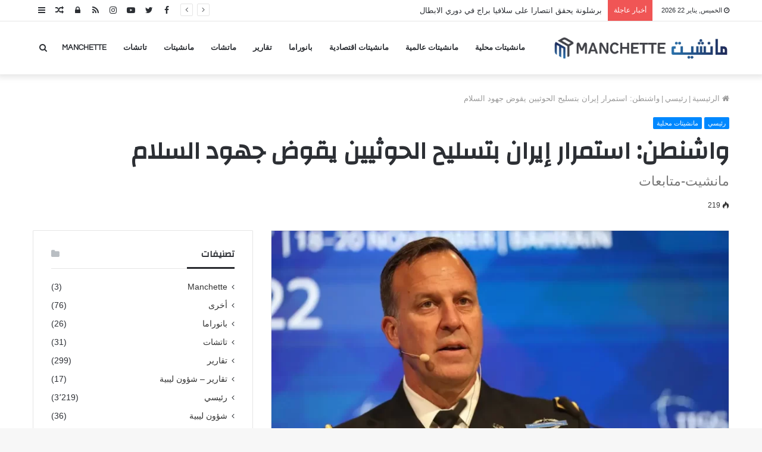

--- FILE ---
content_type: text/html; charset=UTF-8
request_url: https://www.manchette.net/news23481.html
body_size: 20408
content:
<!DOCTYPE html>
<html dir="rtl" lang="ar">
<head>
	<meta charset="UTF-8" />
	<link rel="profile" href="http://gmpg.org/xfn/11" />
	<link rel="pingback" href="https://www.manchette.net/xmlrpc.php" />
	<script type="text/javascript">
/* <![CDATA[ */
(()=>{var e={};e.g=function(){if("object"==typeof globalThis)return globalThis;try{return this||new Function("return this")()}catch(e){if("object"==typeof window)return window}}(),function({ampUrl:n,isCustomizePreview:t,isAmpDevMode:r,noampQueryVarName:o,noampQueryVarValue:s,disabledStorageKey:i,mobileUserAgents:a,regexRegex:c}){if("undefined"==typeof sessionStorage)return;const d=new RegExp(c);if(!a.some((e=>{const n=e.match(d);return!(!n||!new RegExp(n[1],n[2]).test(navigator.userAgent))||navigator.userAgent.includes(e)})))return;e.g.addEventListener("DOMContentLoaded",(()=>{const e=document.getElementById("amp-mobile-version-switcher");if(!e)return;e.hidden=!1;const n=e.querySelector("a[href]");n&&n.addEventListener("click",(()=>{sessionStorage.removeItem(i)}))}));const g=r&&["paired-browsing-non-amp","paired-browsing-amp"].includes(window.name);if(sessionStorage.getItem(i)||t||g)return;const u=new URL(location.href),m=new URL(n);m.hash=u.hash,u.searchParams.has(o)&&s===u.searchParams.get(o)?sessionStorage.setItem(i,"1"):m.href!==u.href&&(window.stop(),location.replace(m.href))}({"ampUrl":"https:\/\/www.manchette.net\/news23481.html?amp=1","noampQueryVarName":"noamp","noampQueryVarValue":"mobile","disabledStorageKey":"amp_mobile_redirect_disabled","mobileUserAgents":["Mobile","Android","Silk\/","Kindle","BlackBerry","Opera Mini","Opera Mobi"],"regexRegex":"^\\\/((?:.|\\n)+)\\\/([i]*)$","isCustomizePreview":false,"isAmpDevMode":false})})();
/* ]]> */
</script>
<link rel='preload' as='image' href='https://www.manchette.net/wp-content/uploads/2020/07/%D8%B4%D8%B9%D8%A7%D8%B1-%D9%85%D8%A7%D9%86%D8%B4%D9%8A%D8%AA.png' type='image/png'>
<link rel='preload' as='image' href='https://www.manchette.net/wp-content/uploads/2020/07/%D8%B4%D8%B9%D8%A7%D8%B1-%D9%85%D8%A7%D9%86%D8%B4%D9%8A%D8%AA.png' type='image/png'>
<link rel='preload' as='font' href='https://www.manchette.net/wp-content/themes/jannah/assets/fonts/fontawesome/fontawesome-webfont.woff2' type='font/woff2' crossorigin='anonymous' />
<link rel='preload' as='font' href='https://www.manchette.net/wp-content/themes/jannah/assets/fonts/tiefonticon/tiefonticon.woff' type='font/woff' crossorigin='anonymous' />

<meta http-equiv='x-dns-prefetch-control' content='on'>
<link rel='dns-prefetch' href='//cdnjs.cloudflare.com' />
<link rel='dns-prefetch' href='//ajax.googleapis.com' />
<link rel='dns-prefetch' href='//fonts.googleapis.com' />
<link rel='dns-prefetch' href='//fonts.gstatic.com' />
<link rel='dns-prefetch' href='//s.gravatar.com' />
<link rel='dns-prefetch' href='//www.google-analytics.com' />
<meta name='robots' content='index, follow, max-image-preview:large, max-snippet:-1, max-video-preview:-1' />

	<!-- This site is optimized with the Yoast SEO plugin v26.7 - https://yoast.com/wordpress/plugins/seo/ -->
	<title>واشنطن: استمرار إيران بتسليح الحوثيين يقوض جهود السلام - مانشيت</title>
	<link rel="canonical" href="https://www.manchette.net/news23481.html" />
	<meta property="og:locale" content="ar_AR" />
	<meta property="og:type" content="article" />
	<meta property="og:title" content="واشنطن: استمرار إيران بتسليح الحوثيين يقوض جهود السلام - مانشيت" />
	<meta property="og:description" content="قال المبعوث الأميركي الخاص بإيران، روبرت مالي، الأربعاء إن الأدلة تتزايد على استخدام الطائرات المسيرة الإيرانية في المنطقة ومن جانب روسيا في أوكرانيا. وأضاف مالي على تويتر أن ذلك يأتي رغم &#8220;أن النظام الإيراني ينفي ذلك باستمرار&#8221;. من جهته، قال قائد القيادة المركزية الأميركية الجنرال مايكل كوريلا الأربعاء إن إيران ما زالت أكبر عنصر مزعزع &hellip;" />
	<meta property="og:url" content="https://www.manchette.net/news23481.html" />
	<meta property="og:site_name" content="مانشيت" />
	<meta property="article:publisher" content="https://www.facebook.com/manchetteye" />
	<meta property="article:published_time" content="2023-02-16T19:11:19+00:00" />
	<meta property="og:image" content="https://www.manchette.net/wp-content/uploads/2023/02/317ac647-b293-4c47-a877-61eca43abe9b_16x9_1200x676.webp" />
	<meta property="og:image:width" content="960" />
	<meta property="og:image:height" content="540" />
	<meta property="og:image:type" content="image/webp" />
	<meta name="author" content="Manchette" />
	<meta name="twitter:card" content="summary_large_image" />
	<meta name="twitter:creator" content="@manchetteye" />
	<meta name="twitter:site" content="@manchetteye" />
	<meta name="twitter:label1" content="كُتب بواسطة" />
	<meta name="twitter:data1" content="Manchette" />
	<script type="application/ld+json" class="yoast-schema-graph">{"@context":"https://schema.org","@graph":[{"@type":"Article","@id":"https://www.manchette.net/news23481.html#article","isPartOf":{"@id":"https://www.manchette.net/news23481.html"},"author":{"name":"Manchette","@id":"https://www.manchette.net/#/schema/person/f56a9056e18126f60b4690ac1eb44124"},"headline":"واشنطن: استمرار إيران بتسليح الحوثيين يقوض جهود السلام","datePublished":"2023-02-16T19:11:19+00:00","mainEntityOfPage":{"@id":"https://www.manchette.net/news23481.html"},"wordCount":0,"image":{"@id":"https://www.manchette.net/news23481.html#primaryimage"},"thumbnailUrl":"https://www.manchette.net/wp-content/uploads/2023/02/317ac647-b293-4c47-a877-61eca43abe9b_16x9_1200x676.webp","articleSection":["رئيسي","مانشيتات محلية"],"inLanguage":"ar"},{"@type":"WebPage","@id":"https://www.manchette.net/news23481.html","url":"https://www.manchette.net/news23481.html","name":"واشنطن: استمرار إيران بتسليح الحوثيين يقوض جهود السلام - مانشيت","isPartOf":{"@id":"https://www.manchette.net/#website"},"primaryImageOfPage":{"@id":"https://www.manchette.net/news23481.html#primaryimage"},"image":{"@id":"https://www.manchette.net/news23481.html#primaryimage"},"thumbnailUrl":"https://www.manchette.net/wp-content/uploads/2023/02/317ac647-b293-4c47-a877-61eca43abe9b_16x9_1200x676.webp","datePublished":"2023-02-16T19:11:19+00:00","author":{"@id":"https://www.manchette.net/#/schema/person/f56a9056e18126f60b4690ac1eb44124"},"breadcrumb":{"@id":"https://www.manchette.net/news23481.html#breadcrumb"},"inLanguage":"ar","potentialAction":[{"@type":"ReadAction","target":["https://www.manchette.net/news23481.html"]}]},{"@type":"ImageObject","inLanguage":"ar","@id":"https://www.manchette.net/news23481.html#primaryimage","url":"https://www.manchette.net/wp-content/uploads/2023/02/317ac647-b293-4c47-a877-61eca43abe9b_16x9_1200x676.webp","contentUrl":"https://www.manchette.net/wp-content/uploads/2023/02/317ac647-b293-4c47-a877-61eca43abe9b_16x9_1200x676.webp","width":960,"height":540},{"@type":"BreadcrumbList","@id":"https://www.manchette.net/news23481.html#breadcrumb","itemListElement":[{"@type":"ListItem","position":1,"name":"Home","item":"https://www.manchette.net/"},{"@type":"ListItem","position":2,"name":"واشنطن: استمرار إيران بتسليح الحوثيين يقوض جهود السلام"}]},{"@type":"WebSite","@id":"https://www.manchette.net/#website","url":"https://www.manchette.net/","name":"مانشيت","description":"","potentialAction":[{"@type":"SearchAction","target":{"@type":"EntryPoint","urlTemplate":"https://www.manchette.net/?s={search_term_string}"},"query-input":{"@type":"PropertyValueSpecification","valueRequired":true,"valueName":"search_term_string"}}],"inLanguage":"ar"},{"@type":"Person","@id":"https://www.manchette.net/#/schema/person/f56a9056e18126f60b4690ac1eb44124","name":"Manchette","image":{"@type":"ImageObject","inLanguage":"ar","@id":"https://www.manchette.net/#/schema/person/image/","url":"https://secure.gravatar.com/avatar/95046a934751e98ba8e383b84ef99c4ee83a198de956b4312c6d970ddb37f956?s=96&d=mm&r=g","contentUrl":"https://secure.gravatar.com/avatar/95046a934751e98ba8e383b84ef99c4ee83a198de956b4312c6d970ddb37f956?s=96&d=mm&r=g","caption":"Manchette"},"sameAs":["https://manchette.net"],"url":"https://www.manchette.net/newsauthor/manchette"}]}</script>
	<!-- / Yoast SEO plugin. -->


<link rel='dns-prefetch' href='//stats.wp.com' />
<link rel='dns-prefetch' href='//www.googletagmanager.com' />
<link rel="alternate" type="application/rss+xml" title="مانشيت &laquo; الخلاصة" href="https://www.manchette.net/feed" />
<link rel="alternate" type="application/rss+xml" title="مانشيت &laquo; خلاصة التعليقات" href="https://www.manchette.net/comments/feed" />
<link rel="alternate" title="oEmbed (JSON)" type="application/json+oembed" href="https://www.manchette.net/wp-json/oembed/1.0/embed?url=https%3A%2F%2Fwww.manchette.net%2Fnews23481.html" />
<link rel="alternate" title="oEmbed (XML)" type="text/xml+oembed" href="https://www.manchette.net/wp-json/oembed/1.0/embed?url=https%3A%2F%2Fwww.manchette.net%2Fnews23481.html&#038;format=xml" />
<style id='wp-img-auto-sizes-contain-inline-css' type='text/css'>
img:is([sizes=auto i],[sizes^="auto," i]){contain-intrinsic-size:3000px 1500px}
/*# sourceURL=wp-img-auto-sizes-contain-inline-css */
</style>

<style id='wp-emoji-styles-inline-css' type='text/css'>

	img.wp-smiley, img.emoji {
		display: inline !important;
		border: none !important;
		box-shadow: none !important;
		height: 1em !important;
		width: 1em !important;
		margin: 0 0.07em !important;
		vertical-align: -0.1em !important;
		background: none !important;
		padding: 0 !important;
	}
/*# sourceURL=wp-emoji-styles-inline-css */
</style>
<style id='classic-theme-styles-inline-css' type='text/css'>
/*! This file is auto-generated */
.wp-block-button__link{color:#fff;background-color:#32373c;border-radius:9999px;box-shadow:none;text-decoration:none;padding:calc(.667em + 2px) calc(1.333em + 2px);font-size:1.125em}.wp-block-file__button{background:#32373c;color:#fff;text-decoration:none}
/*# sourceURL=/wp-includes/css/classic-themes.min.css */
</style>
<link rel='stylesheet' id='taqyeem-buttons-style-css' href='https://www.manchette.net/wp-content/plugins/taqyeem-buttons/assets/style.css?ver=6.9' type='text/css' media='all' />
<link rel='stylesheet' id='tie-css-base-css' href='https://www.manchette.net/wp-content/themes/jannah/assets/css/base.min.css?ver=4.7.2' type='text/css' media='all' />
<link rel='stylesheet' id='tie-css-styles-css' href='https://www.manchette.net/wp-content/themes/jannah/assets/css/style.min.css?ver=4.7.2' type='text/css' media='all' />
<link rel='stylesheet' id='tie-css-widgets-css' href='https://www.manchette.net/wp-content/themes/jannah/assets/css/widgets.min.css?ver=4.7.2' type='text/css' media='all' />
<link rel='stylesheet' id='tie-css-helpers-css' href='https://www.manchette.net/wp-content/themes/jannah/assets/css/helpers.min.css?ver=4.7.2' type='text/css' media='all' />
<link rel='stylesheet' id='tie-css-ilightbox-css' href='https://www.manchette.net/wp-content/themes/jannah/assets/ilightbox/dark-skin/skin.css?ver=4.7.2' type='text/css' media='all' />
<link rel='stylesheet' id='tie-css-shortcodes-css' href='https://www.manchette.net/wp-content/themes/jannah/assets/css/plugins/shortcodes.min.css?ver=4.7.2' type='text/css' media='all' />
<link rel='stylesheet' id='tie-css-single-css' href='https://www.manchette.net/wp-content/themes/jannah/assets/css/single.min.css?ver=4.7.2' type='text/css' media='all' />
<link rel='stylesheet' id='tie-css-print-css' href='https://www.manchette.net/wp-content/themes/jannah/assets/css/print.css?ver=4.7.2' type='text/css' media='print' />
<link rel='stylesheet' id='taqyeem-styles-css' href='https://www.manchette.net/wp-content/themes/jannah/assets/css/plugins/taqyeem.min.css?ver=4.7.2' type='text/css' media='all' />
<style id='taqyeem-styles-inline-css' type='text/css'>
.wf-active .logo-text,.wf-active h1,.wf-active h2,.wf-active h3,.wf-active h4,.wf-active h5,.wf-active h6,.wf-active .the-subtitle{font-family: 'Changa';}.wf-active #main-nav .main-menu > ul > li > a{font-family: 'Questrial';}#main-nav .main-menu > ul > li > a{text-transform: uppercase;}#tie-wrapper .mag-box.big-post-left-box li:not(:first-child) .post-title,#tie-wrapper .mag-box.big-post-top-box li:not(:first-child) .post-title,#tie-wrapper .mag-box.half-box li:not(:first-child) .post-title,#tie-wrapper .mag-box.big-thumb-left-box li:not(:first-child) .post-title,#tie-wrapper .mag-box.scrolling-box .slide .post-title,#tie-wrapper .mag-box.miscellaneous-box li:not(:first-child) .post-title{font-weight: 500;}.tie-cat-16,.tie-cat-item-16 > span{background-color:#e67e22 !important;color:#FFFFFF !important;}.tie-cat-16:after{border-top-color:#e67e22 !important;}.tie-cat-16:hover{background-color:#c86004 !important;}.tie-cat-16:hover:after{border-top-color:#c86004 !important;}.tie-cat-25,.tie-cat-item-25 > span{background-color:#2ecc71 !important;color:#FFFFFF !important;}.tie-cat-25:after{border-top-color:#2ecc71 !important;}.tie-cat-25:hover{background-color:#10ae53 !important;}.tie-cat-25:hover:after{border-top-color:#10ae53 !important;}.tie-cat-28,.tie-cat-item-28 > span{background-color:#9b59b6 !important;color:#FFFFFF !important;}.tie-cat-28:after{border-top-color:#9b59b6 !important;}.tie-cat-28:hover{background-color:#7d3b98 !important;}.tie-cat-28:hover:after{border-top-color:#7d3b98 !important;}.tie-cat-29,.tie-cat-item-29 > span{background-color:#34495e !important;color:#FFFFFF !important;}.tie-cat-29:after{border-top-color:#34495e !important;}.tie-cat-29:hover{background-color:#162b40 !important;}.tie-cat-29:hover:after{border-top-color:#162b40 !important;}.tie-cat-31,.tie-cat-item-31 > span{background-color:#795548 !important;color:#FFFFFF !important;}.tie-cat-31:after{border-top-color:#795548 !important;}.tie-cat-31:hover{background-color:#5b372a !important;}.tie-cat-31:hover:after{border-top-color:#5b372a !important;}.tie-cat-33,.tie-cat-item-33 > span{background-color:#4CAF50 !important;color:#FFFFFF !important;}.tie-cat-33:after{border-top-color:#4CAF50 !important;}.tie-cat-33:hover{background-color:#2e9132 !important;}.tie-cat-33:hover:after{border-top-color:#2e9132 !important;}@media (max-width: 991px){.side-aside.dark-skin{background: #2f88d6;background: -webkit-linear-gradient(135deg,#2f88d6,#5933a2 );background: -moz-linear-gradient(135deg,#2f88d6,#5933a2 );background: -o-linear-gradient(135deg,#2f88d6,#5933a2 );background: linear-gradient(135deg,#2f88d6,#5933a2 );}}#mobile-search .search-submit{background-color: #0a0000;color: #FFFFFF;}#mobile-search .search-submit:hover{background-color: #000000;}
/*# sourceURL=taqyeem-styles-inline-css */
</style>
<script type="text/javascript" src="https://www.manchette.net/wp-includes/js/jquery/jquery.min.js?ver=3.7.1" id="jquery-core-js"></script>
<script type="text/javascript" src="https://www.manchette.net/wp-includes/js/jquery/jquery-migrate.min.js?ver=3.4.1" id="jquery-migrate-js"></script>
<link rel="https://api.w.org/" href="https://www.manchette.net/wp-json/" /><link rel="alternate" title="JSON" type="application/json" href="https://www.manchette.net/wp-json/wp/v2/posts/23481" /><link rel="EditURI" type="application/rsd+xml" title="RSD" href="https://www.manchette.net/xmlrpc.php?rsd" />
<link rel="stylesheet" href="https://www.manchette.net/wp-content/themes/jannah/rtl.css" type="text/css" media="screen" /><meta name="generator" content="WordPress 6.9" />
<link rel='shortlink' href='https://www.manchette.net/?p=23481' />
<meta name="generator" content="Site Kit by Google 1.170.0" /><script type='text/javascript'>
/* <![CDATA[ */
var taqyeem = {"ajaxurl":"https://www.manchette.net/wp-admin/admin-ajax.php" , "your_rating":"تقييمك:"};
/* ]]> */
</script>

<link rel="alternate" type="text/html" media="only screen and (max-width: 640px)" href="https://www.manchette.net/news23481.html?amp=1">	<style>img#wpstats{display:none}</style>
		<meta http-equiv="X-UA-Compatible" content="IE=edge">
<meta name="theme-color" content="#0088ff" /><meta name="viewport" content="width=device-width, initial-scale=1.0" /><link rel="amphtml" href="https://www.manchette.net/news23481.html?amp=1"><style>#amp-mobile-version-switcher{position:absolute;right:0;width:100%;z-index:100}#amp-mobile-version-switcher>a{background-color:#444;border:0;color:#eaeaea;display:block;font-family:-apple-system,BlinkMacSystemFont,Segoe UI,Roboto,Oxygen-Sans,Ubuntu,Cantarell,Helvetica Neue,sans-serif;font-size:16px;font-weight:600;padding:15px 0;text-align:center;-webkit-text-decoration:none;text-decoration:none}#amp-mobile-version-switcher>a:active,#amp-mobile-version-switcher>a:focus,#amp-mobile-version-switcher>a:hover{-webkit-text-decoration:underline;text-decoration:underline}</style><link rel="icon" href="https://www.manchette.net/wp-content/uploads/2020/07/cropped-logo-ma-1-32x32.png" sizes="32x32" />
<link rel="icon" href="https://www.manchette.net/wp-content/uploads/2020/07/cropped-logo-ma-1-192x192.png" sizes="192x192" />
<link rel="apple-touch-icon" href="https://www.manchette.net/wp-content/uploads/2020/07/cropped-logo-ma-1-180x180.png" />
<meta name="msapplication-TileImage" content="https://www.manchette.net/wp-content/uploads/2020/07/cropped-logo-ma-1-270x270.png" />
<style id='global-styles-inline-css' type='text/css'>
:root{--wp--preset--aspect-ratio--square: 1;--wp--preset--aspect-ratio--4-3: 4/3;--wp--preset--aspect-ratio--3-4: 3/4;--wp--preset--aspect-ratio--3-2: 3/2;--wp--preset--aspect-ratio--2-3: 2/3;--wp--preset--aspect-ratio--16-9: 16/9;--wp--preset--aspect-ratio--9-16: 9/16;--wp--preset--color--black: #000000;--wp--preset--color--cyan-bluish-gray: #abb8c3;--wp--preset--color--white: #ffffff;--wp--preset--color--pale-pink: #f78da7;--wp--preset--color--vivid-red: #cf2e2e;--wp--preset--color--luminous-vivid-orange: #ff6900;--wp--preset--color--luminous-vivid-amber: #fcb900;--wp--preset--color--light-green-cyan: #7bdcb5;--wp--preset--color--vivid-green-cyan: #00d084;--wp--preset--color--pale-cyan-blue: #8ed1fc;--wp--preset--color--vivid-cyan-blue: #0693e3;--wp--preset--color--vivid-purple: #9b51e0;--wp--preset--gradient--vivid-cyan-blue-to-vivid-purple: linear-gradient(135deg,rgb(6,147,227) 0%,rgb(155,81,224) 100%);--wp--preset--gradient--light-green-cyan-to-vivid-green-cyan: linear-gradient(135deg,rgb(122,220,180) 0%,rgb(0,208,130) 100%);--wp--preset--gradient--luminous-vivid-amber-to-luminous-vivid-orange: linear-gradient(135deg,rgb(252,185,0) 0%,rgb(255,105,0) 100%);--wp--preset--gradient--luminous-vivid-orange-to-vivid-red: linear-gradient(135deg,rgb(255,105,0) 0%,rgb(207,46,46) 100%);--wp--preset--gradient--very-light-gray-to-cyan-bluish-gray: linear-gradient(135deg,rgb(238,238,238) 0%,rgb(169,184,195) 100%);--wp--preset--gradient--cool-to-warm-spectrum: linear-gradient(135deg,rgb(74,234,220) 0%,rgb(151,120,209) 20%,rgb(207,42,186) 40%,rgb(238,44,130) 60%,rgb(251,105,98) 80%,rgb(254,248,76) 100%);--wp--preset--gradient--blush-light-purple: linear-gradient(135deg,rgb(255,206,236) 0%,rgb(152,150,240) 100%);--wp--preset--gradient--blush-bordeaux: linear-gradient(135deg,rgb(254,205,165) 0%,rgb(254,45,45) 50%,rgb(107,0,62) 100%);--wp--preset--gradient--luminous-dusk: linear-gradient(135deg,rgb(255,203,112) 0%,rgb(199,81,192) 50%,rgb(65,88,208) 100%);--wp--preset--gradient--pale-ocean: linear-gradient(135deg,rgb(255,245,203) 0%,rgb(182,227,212) 50%,rgb(51,167,181) 100%);--wp--preset--gradient--electric-grass: linear-gradient(135deg,rgb(202,248,128) 0%,rgb(113,206,126) 100%);--wp--preset--gradient--midnight: linear-gradient(135deg,rgb(2,3,129) 0%,rgb(40,116,252) 100%);--wp--preset--font-size--small: 13px;--wp--preset--font-size--medium: 20px;--wp--preset--font-size--large: 36px;--wp--preset--font-size--x-large: 42px;--wp--preset--spacing--20: 0.44rem;--wp--preset--spacing--30: 0.67rem;--wp--preset--spacing--40: 1rem;--wp--preset--spacing--50: 1.5rem;--wp--preset--spacing--60: 2.25rem;--wp--preset--spacing--70: 3.38rem;--wp--preset--spacing--80: 5.06rem;--wp--preset--shadow--natural: 6px 6px 9px rgba(0, 0, 0, 0.2);--wp--preset--shadow--deep: 12px 12px 50px rgba(0, 0, 0, 0.4);--wp--preset--shadow--sharp: 6px 6px 0px rgba(0, 0, 0, 0.2);--wp--preset--shadow--outlined: 6px 6px 0px -3px rgb(255, 255, 255), 6px 6px rgb(0, 0, 0);--wp--preset--shadow--crisp: 6px 6px 0px rgb(0, 0, 0);}:where(.is-layout-flex){gap: 0.5em;}:where(.is-layout-grid){gap: 0.5em;}body .is-layout-flex{display: flex;}.is-layout-flex{flex-wrap: wrap;align-items: center;}.is-layout-flex > :is(*, div){margin: 0;}body .is-layout-grid{display: grid;}.is-layout-grid > :is(*, div){margin: 0;}:where(.wp-block-columns.is-layout-flex){gap: 2em;}:where(.wp-block-columns.is-layout-grid){gap: 2em;}:where(.wp-block-post-template.is-layout-flex){gap: 1.25em;}:where(.wp-block-post-template.is-layout-grid){gap: 1.25em;}.has-black-color{color: var(--wp--preset--color--black) !important;}.has-cyan-bluish-gray-color{color: var(--wp--preset--color--cyan-bluish-gray) !important;}.has-white-color{color: var(--wp--preset--color--white) !important;}.has-pale-pink-color{color: var(--wp--preset--color--pale-pink) !important;}.has-vivid-red-color{color: var(--wp--preset--color--vivid-red) !important;}.has-luminous-vivid-orange-color{color: var(--wp--preset--color--luminous-vivid-orange) !important;}.has-luminous-vivid-amber-color{color: var(--wp--preset--color--luminous-vivid-amber) !important;}.has-light-green-cyan-color{color: var(--wp--preset--color--light-green-cyan) !important;}.has-vivid-green-cyan-color{color: var(--wp--preset--color--vivid-green-cyan) !important;}.has-pale-cyan-blue-color{color: var(--wp--preset--color--pale-cyan-blue) !important;}.has-vivid-cyan-blue-color{color: var(--wp--preset--color--vivid-cyan-blue) !important;}.has-vivid-purple-color{color: var(--wp--preset--color--vivid-purple) !important;}.has-black-background-color{background-color: var(--wp--preset--color--black) !important;}.has-cyan-bluish-gray-background-color{background-color: var(--wp--preset--color--cyan-bluish-gray) !important;}.has-white-background-color{background-color: var(--wp--preset--color--white) !important;}.has-pale-pink-background-color{background-color: var(--wp--preset--color--pale-pink) !important;}.has-vivid-red-background-color{background-color: var(--wp--preset--color--vivid-red) !important;}.has-luminous-vivid-orange-background-color{background-color: var(--wp--preset--color--luminous-vivid-orange) !important;}.has-luminous-vivid-amber-background-color{background-color: var(--wp--preset--color--luminous-vivid-amber) !important;}.has-light-green-cyan-background-color{background-color: var(--wp--preset--color--light-green-cyan) !important;}.has-vivid-green-cyan-background-color{background-color: var(--wp--preset--color--vivid-green-cyan) !important;}.has-pale-cyan-blue-background-color{background-color: var(--wp--preset--color--pale-cyan-blue) !important;}.has-vivid-cyan-blue-background-color{background-color: var(--wp--preset--color--vivid-cyan-blue) !important;}.has-vivid-purple-background-color{background-color: var(--wp--preset--color--vivid-purple) !important;}.has-black-border-color{border-color: var(--wp--preset--color--black) !important;}.has-cyan-bluish-gray-border-color{border-color: var(--wp--preset--color--cyan-bluish-gray) !important;}.has-white-border-color{border-color: var(--wp--preset--color--white) !important;}.has-pale-pink-border-color{border-color: var(--wp--preset--color--pale-pink) !important;}.has-vivid-red-border-color{border-color: var(--wp--preset--color--vivid-red) !important;}.has-luminous-vivid-orange-border-color{border-color: var(--wp--preset--color--luminous-vivid-orange) !important;}.has-luminous-vivid-amber-border-color{border-color: var(--wp--preset--color--luminous-vivid-amber) !important;}.has-light-green-cyan-border-color{border-color: var(--wp--preset--color--light-green-cyan) !important;}.has-vivid-green-cyan-border-color{border-color: var(--wp--preset--color--vivid-green-cyan) !important;}.has-pale-cyan-blue-border-color{border-color: var(--wp--preset--color--pale-cyan-blue) !important;}.has-vivid-cyan-blue-border-color{border-color: var(--wp--preset--color--vivid-cyan-blue) !important;}.has-vivid-purple-border-color{border-color: var(--wp--preset--color--vivid-purple) !important;}.has-vivid-cyan-blue-to-vivid-purple-gradient-background{background: var(--wp--preset--gradient--vivid-cyan-blue-to-vivid-purple) !important;}.has-light-green-cyan-to-vivid-green-cyan-gradient-background{background: var(--wp--preset--gradient--light-green-cyan-to-vivid-green-cyan) !important;}.has-luminous-vivid-amber-to-luminous-vivid-orange-gradient-background{background: var(--wp--preset--gradient--luminous-vivid-amber-to-luminous-vivid-orange) !important;}.has-luminous-vivid-orange-to-vivid-red-gradient-background{background: var(--wp--preset--gradient--luminous-vivid-orange-to-vivid-red) !important;}.has-very-light-gray-to-cyan-bluish-gray-gradient-background{background: var(--wp--preset--gradient--very-light-gray-to-cyan-bluish-gray) !important;}.has-cool-to-warm-spectrum-gradient-background{background: var(--wp--preset--gradient--cool-to-warm-spectrum) !important;}.has-blush-light-purple-gradient-background{background: var(--wp--preset--gradient--blush-light-purple) !important;}.has-blush-bordeaux-gradient-background{background: var(--wp--preset--gradient--blush-bordeaux) !important;}.has-luminous-dusk-gradient-background{background: var(--wp--preset--gradient--luminous-dusk) !important;}.has-pale-ocean-gradient-background{background: var(--wp--preset--gradient--pale-ocean) !important;}.has-electric-grass-gradient-background{background: var(--wp--preset--gradient--electric-grass) !important;}.has-midnight-gradient-background{background: var(--wp--preset--gradient--midnight) !important;}.has-small-font-size{font-size: var(--wp--preset--font-size--small) !important;}.has-medium-font-size{font-size: var(--wp--preset--font-size--medium) !important;}.has-large-font-size{font-size: var(--wp--preset--font-size--large) !important;}.has-x-large-font-size{font-size: var(--wp--preset--font-size--x-large) !important;}
/*# sourceURL=global-styles-inline-css */
</style>
</head>

<body id="tie-body" class="rtl wp-singular post-template-default single single-post postid-23481 single-format-standard wp-theme-jannah tie-no-js wrapper-has-shadow block-head-3 magazine1 is-thumb-overlay-disabled is-mobile is-header-layout-1 sidebar-left has-sidebar post-layout-3 wide-title-narrow-media is-standard-format has-mobile-share hide_share_post_top hide_share_post_bottom">



<div class="background-overlay">

	<div id="tie-container" class="site tie-container">

		
		<div id="tie-wrapper">

			
<header id="theme-header" class="theme-header header-layout-1 main-nav-light main-nav-below top-nav-active top-nav-light top-nav-above has-shadow mobile-header-default">
	
<nav id="top-nav" class="has-date-breaking-components top-nav header-nav has-breaking-news" aria-label="الشريط العلوي">
	<div class="container">
		<div class="topbar-wrapper">

			
					<div class="topbar-today-date fa-before">
						الخميس, يناير 22 2026					</div>
					
			<div class="tie-alignleft">
				
<div class="breaking controls-is-active">

	<span class="breaking-title">
		<span class="fa fa-bolt" aria-hidden="true"></span>
		<span class="breaking-title-text">أخبار عاجلة</span>
	</span>

	<ul id="breaking-news-in-header" class="breaking-news" data-type="reveal" data-arrows="true">

		
							<li class="news-item">
								<a href="https://www.manchette.net/news24714.html">برشلونة يحقق انتصارا على سلافيا براج في دوري الابطال</a>
							</li>

							
							<li class="news-item">
								<a href="https://www.manchette.net/news24712.html">اليمن: استمرار الأوضاع الصعبة بين السياسة والأزمة الإنسانية</a>
							</li>

							
							<li class="news-item">
								<a href="https://www.manchette.net/news24709.html">وزير الطاقة الأمريكي يدعو في دافوس :العالم بحاجه الى مضاعفة انتاج النفط</a>
							</li>

							
							<li class="news-item">
								<a href="https://www.manchette.net/news24706.html">رويترز عن مسؤول فلسطيني: فتح معبر رفح الأسبوع المقبل</a>
							</li>

							
							<li class="news-item">
								<a href="https://www.manchette.net/news24701.html">حراك سياسي في اليمن يمهّد لتشكيل حكومة جديدة وسط تحديات اقتصادية ومعيشية</a>
							</li>

							
							<li class="news-item">
								<a href="https://www.manchette.net/news24693.html">الحكومة السورية تتهم جماعة يقودها أكراد بخرق اتفاق وقف إطلاق النار</a>
							</li>

							
							<li class="news-item">
								<a href="https://www.manchette.net/news24690.html">سان جيرمان يسقط أمام سبورتنج لشبونة</a>
							</li>

							
							<li class="news-item">
								<a href="https://www.manchette.net/news24688.html">عدن..انفجار في موكب قيادي أمني</a>
							</li>

							
							<li class="news-item">
								<a href="https://www.manchette.net/news24686.html">مدفوعا بالمخاطر العالمية..الذهب يتجاوز 4800 دولار</a>
							</li>

							
							<li class="news-item">
								<a href="https://www.manchette.net/news24683.html">السعودية وتركيا ومصر والأردن وإندونيسيا وباكستان وقطر تقبل الانضمام إلى مجلس السلام</a>
							</li>

							
	</ul>
</div><!-- #breaking /-->
			</div><!-- .tie-alignleft /-->

			<div class="tie-alignright">
				<ul class="components">	<li class="side-aside-nav-icon menu-item custom-menu-link">
		<a href="#">
			<span class="fa fa-navicon" aria-hidden="true"></span>
			<span class="screen-reader-text">عمود جانبي</span>
		</a>
	</li>
		<li class="random-post-icon menu-item custom-menu-link">
		<a href="/news23481.html?random-post=1" class="random-post" title="مقال عشوائي" rel="nofollow">
			<span class="fa fa-random" aria-hidden="true"></span>
			<span class="screen-reader-text">مقال عشوائي</span>
		</a>
	</li>
	
	
		<li class="popup-login-icon menu-item custom-menu-link">
			<a href="#" class="lgoin-btn tie-popup-trigger">
				<span class="fa fa-lock" aria-hidden="true"></span>
				<span class="screen-reader-text">تسجيل الدخول</span>
			</a>
		</li>

			 <li class="social-icons-item"><a class="social-link rss-social-icon" rel="external noopener nofollow" target="_blank" href="https://www.manchette.net/feed"><span class="fa fa-rss"></span><span class="screen-reader-text">RSS</span></a></li><li class="social-icons-item"><a class="social-link instagram-social-icon" rel="external noopener nofollow" target="_blank" href="#"><span class="fa fa-instagram"></span><span class="screen-reader-text">Instagram</span></a></li><li class="social-icons-item"><a class="social-link youtube-social-icon" rel="external noopener nofollow" target="_blank" href="#"><span class="fa fa-youtube-play"></span><span class="screen-reader-text">YouTube</span></a></li><li class="social-icons-item"><a class="social-link twitter-social-icon" rel="external noopener nofollow" target="_blank" href="https://twitter.com/ManchetteBrk"><span class="fa fa-twitter"></span><span class="screen-reader-text">Twitter</span></a></li><li class="social-icons-item"><a class="social-link facebook-social-icon" rel="external noopener nofollow" target="_blank" href="https://www.facebook.com/manchetteye"><span class="fa fa-facebook"></span><span class="screen-reader-text">Facebook</span></a></li> </ul><!-- Components -->			</div><!-- .tie-alignright /-->

		</div><!-- .topbar-wrapper /-->
	</div><!-- .container /-->
</nav><!-- #top-nav /-->

<div class="main-nav-wrapper">
	<nav id="main-nav" data-skin="search-in-main-nav live-search-light" class="main-nav header-nav live-search-parent" style="line-height:89px" aria-label="القائمة الرئيسية">
		<div class="container">

			<div class="main-menu-wrapper">

										<div class="header-layout-1-logo" style="width:299px">
							
		<a href="#" id="mobile-menu-icon">
			<span class="nav-icon"></span>

				<span class="screen-reader-text">القائمة</span>		</a>
		
		<div id="logo" class="image-logo" >

			
			<a title="مانشيت" href="https://www.manchette.net/">
				
					<img src="https://www.manchette.net/wp-content/uploads/2020/07/%D8%B4%D8%B9%D8%A7%D8%B1-%D9%85%D8%A7%D9%86%D8%B4%D9%8A%D8%AA.png" alt="مانشيت" class="logo_normal" width="299" height="49" style="max-height:49px; width: auto;">
					<img src="https://www.manchette.net/wp-content/uploads/2020/07/%D8%B4%D8%B9%D8%A7%D8%B1-%D9%85%D8%A7%D9%86%D8%B4%D9%8A%D8%AA.png" alt="مانشيت" class="logo_2x" width="299" height="49" style="max-height:49px; width: auto;">
							</a>

			
		</div><!-- #logo /-->

								</div>
						
				<div id="menu-components-wrap">

					
					<div class="main-menu main-menu-wrap tie-alignleft">
						<div id="main-nav-menu" class="main-menu header-menu"><ul id="menu-%d8%a7%d9%84%d8%b1%d8%a6%d9%8a%d8%b3%d9%8a%d8%a9" class="menu" role="menubar"><li id="menu-item-20" class="menu-item menu-item-type-taxonomy menu-item-object-category current-post-ancestor current-menu-parent current-post-parent menu-item-20"><a href="https://www.manchette.net/cat/%d9%85%d8%a7%d9%86%d8%b4%d9%8a%d8%aa%d8%a7%d8%aa-%d9%85%d8%ad%d9%84%d9%8a%d8%a9">مانشيتات محلية</a></li>
<li id="menu-item-19" class="menu-item menu-item-type-taxonomy menu-item-object-category menu-item-19"><a href="https://www.manchette.net/cat/%d9%85%d8%a7%d9%86%d8%b4%d9%8a%d8%aa%d8%a7%d8%aa-%d8%b9%d8%a7%d9%84%d9%85%d9%8a%d8%a9">مانشيتات عالمية</a></li>
<li id="menu-item-16" class="menu-item menu-item-type-taxonomy menu-item-object-category menu-item-16"><a href="https://www.manchette.net/cat/%d9%85%d8%a7%d9%86%d8%b4%d9%8a%d8%aa%d8%a7%d8%aa-%d8%a7%d9%82%d8%aa%d8%b5%d8%a7%d8%af%d9%8a%d8%a9">مانشيتات اقتصادية</a></li>
<li id="menu-item-8773" class="menu-item menu-item-type-taxonomy menu-item-object-category menu-item-8773"><a href="https://www.manchette.net/cat/%d8%a8%d8%a7%d9%86%d9%88%d8%b1%d8%a7%d9%85%d8%a7">بانوراما</a></li>
<li id="menu-item-15" class="menu-item menu-item-type-taxonomy menu-item-object-category menu-item-15"><a href="https://www.manchette.net/cat/%d8%aa%d9%82%d8%a7%d8%b1%d9%8a%d8%b1">تقارير</a></li>
<li id="menu-item-8940" class="menu-item menu-item-type-taxonomy menu-item-object-category menu-item-8940"><a href="https://www.manchette.net/cat/%d9%85%d8%a7%d8%aa%d8%b4%d8%a7%d8%aa">ماتشات</a></li>
<li id="menu-item-17" class="menu-item menu-item-type-taxonomy menu-item-object-category menu-item-17"><a href="https://www.manchette.net/cat/%d9%85%d8%a7%d9%86%d8%b4%d9%8a%d8%aa%d8%a7%d8%aa-%d8%a7%d9%84%d9%83%d8%aa%d8%a7%d8%a8">مانشيتات</a></li>
<li id="menu-item-11493" class="menu-item menu-item-type-taxonomy menu-item-object-category menu-item-11493"><a href="https://www.manchette.net/cat/%d9%82%d8%b3%d9%85-%d8%ae%d8%a7%d8%b5-%d8%a8%d8%a7%d9%84%d9%85%d9%88%d8%a7%d8%af-%d8%a7%d9%84%d8%ab%d9%82%d8%a7%d9%81%d9%8a%d8%a9">تاتشات</a></li>
<li id="menu-item-14" class="menu-item menu-item-type-taxonomy menu-item-object-category menu-item-14"><a href="https://www.manchette.net/cat/manchette">Manchette</a></li>
</ul></div>					</div><!-- .main-menu.tie-alignleft /-->

					<ul class="components">		<li class="search-compact-icon menu-item custom-menu-link">
			<a href="#" data-type="modal-trigger" class="tie-search-trigger">
				<span class="fa fa-search" aria-hidden="true"></span>
				<span class="screen-reader-text">بحث عن</span>
			</a>
			<span class="cd-modal-bg"></span>
		</li>
		</ul><!-- Components -->
				</div><!-- #menu-components-wrap /-->
			</div><!-- .main-menu-wrapper /-->
		</div><!-- .container /-->
	</nav><!-- #main-nav /-->
</div><!-- .main-nav-wrapper /-->

</header>


			<div class="container">
				<div class="container-wrapper fullwidth-entry-title">
<header class="entry-header-outer">

	<nav id="breadcrumb"><a href="https://www.manchette.net/"><span class="fa fa-home" aria-hidden="true"></span> الرئيسية</a><em class="delimiter">|</em><a href="https://www.manchette.net/cat/%d8%b1%d8%a6%d9%8a%d8%b3%d9%8a">رئيسي</a><em class="delimiter">|</em><span class="current">واشنطن: استمرار إيران بتسليح الحوثيين يقوض جهود السلام</span></nav><script type="application/ld+json">{"@context":"http:\/\/schema.org","@type":"BreadcrumbList","@id":"#Breadcrumb","itemListElement":[{"@type":"ListItem","position":1,"item":{"name":"\u0627\u0644\u0631\u0626\u064a\u0633\u064a\u0629","@id":"https:\/\/www.manchette.net\/"}},{"@type":"ListItem","position":2,"item":{"name":"\u0631\u0626\u064a\u0633\u064a","@id":"https:\/\/www.manchette.net\/cat\/%d8%b1%d8%a6%d9%8a%d8%b3%d9%8a"}}]}</script>
	<div class="entry-header">

		<span class="post-cat-wrap"><a class="post-cat tie-cat-13" href="https://www.manchette.net/cat/%d8%b1%d8%a6%d9%8a%d8%b3%d9%8a">رئيسي</a><a class="post-cat tie-cat-2" href="https://www.manchette.net/cat/%d9%85%d8%a7%d9%86%d8%b4%d9%8a%d8%aa%d8%a7%d8%aa-%d9%85%d8%ad%d9%84%d9%8a%d8%a9">مانشيتات محلية</a></span>
		<h1 class="post-title entry-title">واشنطن: استمرار إيران بتسليح الحوثيين يقوض جهود السلام</h1>

		
			<h2 class="entry-sub-title">مانشيت-متابعات</h2>
			<div class="post-meta clearfix"><div class="tie-alignright"><span class="meta-views meta-item "><span class="tie-icon-fire" aria-hidden="true"></span> 219 </span></div></div><!-- .post-meta -->	</div><!-- .entry-header /-->

	
	
</header><!-- .entry-header-outer /-->


				</div>
			</div>
		
			<div id="content" class="site-content container">
				<div class="tie-row main-content-row">
		

<div class="main-content tie-col-md-8 tie-col-xs-12" role="main">

	
	<article id="the-post" class="container-wrapper post-content tie-standard">

		<div  class="featured-area"><div class="featured-area-inner"><figure class="single-featured-image"><img width="780" height="470" src="https://www.manchette.net/wp-content/uploads/2023/02/317ac647-b293-4c47-a877-61eca43abe9b_16x9_1200x676-780x470.webp" class="attachment-jannah-image-post size-jannah-image-post wp-post-image" alt="" decoding="async" fetchpriority="high" /></figure></div></div>
		<div class="entry-content entry clearfix">

			
			<div id="body-text">
<p>قال المبعوث الأميركي الخاص بإيران، روبرت مالي، الأربعاء إن الأدلة تتزايد على استخدام الطائرات المسيرة الإيرانية في المنطقة ومن جانب روسيا في أوكرانيا.</p>
<p>وأضاف مالي على تويتر أن ذلك يأتي رغم &#8220;أن النظام الإيراني ينفي ذلك باستمرار&#8221;.</p>
<p>من جهته، قال قائد القيادة المركزية الأميركية الجنرال مايكل كوريلا الأربعاء إن إيران ما زالت<a href="https://www.alarabiya.net/arab-and-world/yemen/2023/01/29/%D8%AA%D9%82%D8%B1%D9%8A%D8%B1-%D8%A3%D9%85%D9%8A%D8%B1%D9%83%D9%8A-40-%D9%85%D8%B3%D8%AA%D8%B4%D8%A7%D8%B1%D8%A7%D9%8B-%D8%A7%D9%8A%D8%B1%D8%A7%D9%86%D9%8A%D8%A7%D9%8B-%D8%A8%D9%82%D9%84%D8%A8-%D8%A7%D9%84%D8%A2%D9%84%D8%A9-%D8%A7%D9%84%D8%AD%D8%B1%D8%A8%D9%8A%D8%A9-%D9%84%D9%84%D8%AD%D9%88%D8%AB%D9%8A"> أكبر عنصر مزعزع للاستقرار </a>في الشرق الأوسط.</p>
<div id="teads_ad"></div>
<p>وأضاف كوريلا في بيان نشرته القيادة المركزية على تويتر أن<a href="https://www.alarabiya.net/iran/2023/02/14/%D8%A8%D8%B1%D9%8A%D8%B7%D8%A7%D9%86%D9%8A%D8%A7-%D8%AA%D9%82%D8%AF%D9%85-%D8%A3%D8%AF%D9%84%D8%A9-%D8%A3%D9%85%D9%85%D9%8A%D8%A9-%D8%A7%D9%8A%D8%B1%D8%A7%D9%86-%D8%AA%D9%87%D8%B1%D9%91%D8%A8-%D8%B5%D9%88%D8%A7%D8%B1%D9%8A%D8%AE-%D9%8A%D8%B3%D8%AA%D8%AE%D8%AF%D9%85%D9%87%D8%A7-%D8%A7%D9%84%D8%AD%D9%88%D8%AB%D9%8A%D9%88%D9%86-%D9%84%D9%85%D9%87%D8%A7%D8%AC%D9%85%D8%A9-%D8%A7%D9%84%D8%B3%D8%B9%D9%88%D8%AF%D9%8A%D8%A9"> استمرار إيران في إرسال أسلحة إلى ميليشيا الحوثيين</a> يخرق قرارات مجلس الأمن الخاصة بخفض العنف في اليمن ويقوض جهود السلام.</p>
<div class="artcl-snippet">
<div class="twitter-tweet twitter-tweet-rendered"><iframe id="twitter-widget-0" class="" title="Twitter Tweet" src="https://platform.twitter.com/embed/Tweet.html?creatorScreenName=alhadath&amp;dnt=false&amp;embedId=twitter-widget-0&amp;features=[base64]&amp;frame=false&amp;hideCard=false&amp;hideThread=false&amp;id=1625932317738037253&amp;lang=ar&amp;origin=https%3A%2F%2Fwww.alarabiya.net%2Firan%2F2023%2F02%2F15%2F%25D8%25A7%25D9%2584%25D8%25AC%25D9%258A%25D8%25B4-%25D8%25A7%25D9%2584%25D8%25A3%25D9%2585%25D9%258A%25D8%25B1%25D9%2583%25D9%258A-%25D8%25A7%25D9%258A%25D8%25B1%25D8%25A7%25D9%2586-%25D8%25A3%25D9%2583%25D8%25A8%25D8%25B1-%25D8%25B9%25D9%2586%25D8%25B5%25D8%25B1-%25D9%2585%25D8%25B2%25D8%25B9%25D8%25B2%25D8%25B9-%25D9%2584%25D9%2584%25D8%25A7%25D8%25B3%25D8%25AA%25D9%2582%25D8%25B1%25D8%25A7%25D8%25B1-%25D9%2581%25D9%258A-%25D8%25A7%25D9%2584%25D9%2585%25D9%2586%25D8%25B7%25D9%2582%25D8%25A9&amp;sessionId=4755f07c62a2fee2813e5cbe52c7a115382042cf&amp;siteScreenName=alhadath&amp;theme=light&amp;widgetsVersion=aaf4084522e3a%3A1674595607486&amp;width=550px" frameborder="0" scrolling="no" allowfullscreen="allowfullscreen" data-tweet-id="1625932317738037253" data-mce-fragment="1"></iframe></div>
</div>
<p>وشدد كوريلا على دور شركاء الولايات المتحدة في التصدي لهذه الأنشطة قائلاً: &#8220;شركاؤنا عنصر أساسي في<a href="https://www.alarabiya.net/arab-and-world/yemen/2023/01/12/%D9%85%D9%86-%D8%A7%D9%84%D8%A8%D8%AD%D8%B1%D9%8A%D8%A9-%D8%A7%D9%84%D8%A3%D9%85%D9%8A%D8%B1%D9%83%D9%8A%D8%A9-%D8%A7%D9%84%D9%8A%D9%85%D9%86-%D8%AA%D8%AA%D8%B3%D9%84%D9%85-%D8%B3%D9%81%D9%8A%D9%86%D8%A9-%D8%A3%D8%B3%D9%84%D8%AD%D8%A9-%D8%A7%D9%8A%D8%B1%D8%A7%D9%86%D9%8A%D8%A9"> اعتراض هذه المواد ومواجهة أنشطة إيران </a>الخبيثة في المنطقة&#8221;.</p>
<div class="topic">
<div class="tooltip">
<div class="tooltip-txt"></div>
</div>
</div>
<p>يأتي هذا بينما مدّد مجلس الأمن الدولي الأربعاء لمدة تسعة أشهر تجميد الأصول وحظر السفر الذي يستهدف بعض اليمنيين، هم بشكل أساسي مسؤولون في صفوف الحوثيين.</p>
<p>ويمدد القرار الذي تم تبنيه بالإجماع العقوبات الموجهة المفروضة على 12 شخصاً حتى 15 نوفمبر.</p>
<p>كما تم تمديد تفويض فريق الخبراء المكلف مراقبة تنفيذ العقوبات حتى 15 ديسمبر 2023.</p>
<p>وأكد المجلس مجدداً حظر السلاح الذي يستهدف الحوثيين منذ عام، علماً أن مدة هذا الحظر غير محدودة.</p>
</div>

			
		</div><!-- .entry-content /-->

		<script type="application/ld+json">{"@context":"http:\/\/schema.org","@type":"NewsArticle","dateCreated":"2023-02-16T22:11:19+03:00","datePublished":"2023-02-16T22:11:19+03:00","dateModified":"2023-02-16T22:11:19+03:00","headline":"\u0648\u0627\u0634\u0646\u0637\u0646: \u0627\u0633\u062a\u0645\u0631\u0627\u0631 \u0625\u064a\u0631\u0627\u0646 \u0628\u062a\u0633\u0644\u064a\u062d \u0627\u0644\u062d\u0648\u062b\u064a\u064a\u0646 \u064a\u0642\u0648\u0636 \u062c\u0647\u0648\u062f \u0627\u0644\u0633\u0644\u0627\u0645","name":"\u0648\u0627\u0634\u0646\u0637\u0646: \u0627\u0633\u062a\u0645\u0631\u0627\u0631 \u0625\u064a\u0631\u0627\u0646 \u0628\u062a\u0633\u0644\u064a\u062d \u0627\u0644\u062d\u0648\u062b\u064a\u064a\u0646 \u064a\u0642\u0648\u0636 \u062c\u0647\u0648\u062f \u0627\u0644\u0633\u0644\u0627\u0645","keywords":[],"url":"https:\/\/www.manchette.net\/news23481.html","description":"\u0642\u0627\u0644 \u0627\u0644\u0645\u0628\u0639\u0648\u062b \u0627\u0644\u0623\u0645\u064a\u0631\u0643\u064a \u0627\u0644\u062e\u0627\u0635 \u0628\u0625\u064a\u0631\u0627\u0646\u060c \u0631\u0648\u0628\u0631\u062a \u0645\u0627\u0644\u064a\u060c \u0627\u0644\u0623\u0631\u0628\u0639\u0627\u0621 \u0625\u0646 \u0627\u0644\u0623\u062f\u0644\u0629 \u062a\u062a\u0632\u0627\u064a\u062f \u0639\u0644\u0649 \u0627\u0633\u062a\u062e\u062f\u0627\u0645 \u0627\u0644\u0637\u0627\u0626\u0631\u0627\u062a \u0627\u0644\u0645\u0633\u064a\u0631\u0629 \u0627\u0644\u0625\u064a\u0631\u0627\u0646\u064a\u0629 \u0641\u064a \u0627\u0644\u0645\u0646\u0637\u0642\u0629 \u0648\u0645\u0646 \u062c\u0627\u0646\u0628 \u0631\u0648\u0633\u064a\u0627 \u0641\u064a \u0623\u0648\u0643\u0631\u0627\u0646\u064a\u0627. \u0648\u0623\u0636\u0627\u0641 \u0645\u0627\u0644\u064a \u0639\u0644\u0649 \u062a\u0648\u064a\u062a\u0631 \u0623\u0646 \u0630\u0644\u0643 \u064a\u0623\u062a\u064a \u0631\u063a\u0645 \"\u0623\u0646 \u0627\u0644\u0646\u0638\u0627\u0645 \u0627","copyrightYear":"2023","articleSection":"\u0631\u0626\u064a\u0633\u064a,\u0645\u0627\u0646\u0634\u064a\u062a\u0627\u062a \u0645\u062d\u0644\u064a\u0629","articleBody":"\r\n\r\n\u0642\u0627\u0644 \u0627\u0644\u0645\u0628\u0639\u0648\u062b \u0627\u0644\u0623\u0645\u064a\u0631\u0643\u064a \u0627\u0644\u062e\u0627\u0635 \u0628\u0625\u064a\u0631\u0627\u0646\u060c \u0631\u0648\u0628\u0631\u062a \u0645\u0627\u0644\u064a\u060c \u0627\u0644\u0623\u0631\u0628\u0639\u0627\u0621 \u0625\u0646 \u0627\u0644\u0623\u062f\u0644\u0629 \u062a\u062a\u0632\u0627\u064a\u062f \u0639\u0644\u0649 \u0627\u0633\u062a\u062e\u062f\u0627\u0645 \u0627\u0644\u0637\u0627\u0626\u0631\u0627\u062a \u0627\u0644\u0645\u0633\u064a\u0631\u0629 \u0627\u0644\u0625\u064a\u0631\u0627\u0646\u064a\u0629 \u0641\u064a \u0627\u0644\u0645\u0646\u0637\u0642\u0629 \u0648\u0645\u0646 \u062c\u0627\u0646\u0628 \u0631\u0648\u0633\u064a\u0627 \u0641\u064a \u0623\u0648\u0643\u0631\u0627\u0646\u064a\u0627.\r\n\r\n\u0648\u0623\u0636\u0627\u0641 \u0645\u0627\u0644\u064a \u0639\u0644\u0649 \u062a\u0648\u064a\u062a\u0631 \u0623\u0646 \u0630\u0644\u0643 \u064a\u0623\u062a\u064a \u0631\u063a\u0645 \"\u0623\u0646 \u0627\u0644\u0646\u0638\u0627\u0645 \u0627\u0644\u0625\u064a\u0631\u0627\u0646\u064a \u064a\u0646\u0641\u064a \u0630\u0644\u0643 \u0628\u0627\u0633\u062a\u0645\u0631\u0627\u0631\".\r\n\r\n\u0645\u0646 \u062c\u0647\u062a\u0647\u060c \u0642\u0627\u0644 \u0642\u0627\u0626\u062f \u0627\u0644\u0642\u064a\u0627\u062f\u0629 \u0627\u0644\u0645\u0631\u0643\u0632\u064a\u0629 \u0627\u0644\u0623\u0645\u064a\u0631\u0643\u064a\u0629 \u0627\u0644\u062c\u0646\u0631\u0627\u0644 \u0645\u0627\u064a\u0643\u0644 \u0643\u0648\u0631\u064a\u0644\u0627 \u0627\u0644\u0623\u0631\u0628\u0639\u0627\u0621 \u0625\u0646 \u0625\u064a\u0631\u0627\u0646 \u0645\u0627 \u0632\u0627\u0644\u062a \u0623\u0643\u0628\u0631 \u0639\u0646\u0635\u0631 \u0645\u0632\u0639\u0632\u0639 \u0644\u0644\u0627\u0633\u062a\u0642\u0631\u0627\u0631 \u0641\u064a \u0627\u0644\u0634\u0631\u0642 \u0627\u0644\u0623\u0648\u0633\u0637.\r\n\r\n\u0648\u0623\u0636\u0627\u0641 \u0643\u0648\u0631\u064a\u0644\u0627 \u0641\u064a \u0628\u064a\u0627\u0646 \u0646\u0634\u0631\u062a\u0647 \u0627\u0644\u0642\u064a\u0627\u062f\u0629 \u0627\u0644\u0645\u0631\u0643\u0632\u064a\u0629 \u0639\u0644\u0649 \u062a\u0648\u064a\u062a\u0631 \u0623\u0646 \u0627\u0633\u062a\u0645\u0631\u0627\u0631 \u0625\u064a\u0631\u0627\u0646 \u0641\u064a \u0625\u0631\u0633\u0627\u0644 \u0623\u0633\u0644\u062d\u0629 \u0625\u0644\u0649 \u0645\u064a\u0644\u064a\u0634\u064a\u0627 \u0627\u0644\u062d\u0648\u062b\u064a\u064a\u0646 \u064a\u062e\u0631\u0642 \u0642\u0631\u0627\u0631\u0627\u062a \u0645\u062c\u0644\u0633 \u0627\u0644\u0623\u0645\u0646 \u0627\u0644\u062e\u0627\u0635\u0629 \u0628\u062e\u0641\u0636 \u0627\u0644\u0639\u0646\u0641 \u0641\u064a \u0627\u0644\u064a\u0645\u0646 \u0648\u064a\u0642\u0648\u0636 \u062c\u0647\u0648\u062f \u0627\u0644\u0633\u0644\u0627\u0645.\r\n\r\n\r\n\r\n\u0648\u0634\u062f\u062f \u0643\u0648\u0631\u064a\u0644\u0627 \u0639\u0644\u0649 \u062f\u0648\u0631 \u0634\u0631\u0643\u0627\u0621 \u0627\u0644\u0648\u0644\u0627\u064a\u0627\u062a \u0627\u0644\u0645\u062a\u062d\u062f\u0629 \u0641\u064a \u0627\u0644\u062a\u0635\u062f\u064a \u0644\u0647\u0630\u0647 \u0627\u0644\u0623\u0646\u0634\u0637\u0629 \u0642\u0627\u0626\u0644\u0627\u064b: \"\u0634\u0631\u0643\u0627\u0624\u0646\u0627 \u0639\u0646\u0635\u0631 \u0623\u0633\u0627\u0633\u064a \u0641\u064a \u0627\u0639\u062a\u0631\u0627\u0636 \u0647\u0630\u0647 \u0627\u0644\u0645\u0648\u0627\u062f \u0648\u0645\u0648\u0627\u062c\u0647\u0629 \u0623\u0646\u0634\u0637\u0629 \u0625\u064a\u0631\u0627\u0646 \u0627\u0644\u062e\u0628\u064a\u062b\u0629 \u0641\u064a \u0627\u0644\u0645\u0646\u0637\u0642\u0629\".\r\n\r\n\r\n\r\n\r\n\r\n\u064a\u0623\u062a\u064a \u0647\u0630\u0627 \u0628\u064a\u0646\u0645\u0627 \u0645\u062f\u0651\u062f \u0645\u062c\u0644\u0633 \u0627\u0644\u0623\u0645\u0646 \u0627\u0644\u062f\u0648\u0644\u064a \u0627\u0644\u0623\u0631\u0628\u0639\u0627\u0621 \u0644\u0645\u062f\u0629 \u062a\u0633\u0639\u0629 \u0623\u0634\u0647\u0631 \u062a\u062c\u0645\u064a\u062f \u0627\u0644\u0623\u0635\u0648\u0644 \u0648\u062d\u0638\u0631 \u0627\u0644\u0633\u0641\u0631 \u0627\u0644\u0630\u064a \u064a\u0633\u062a\u0647\u062f\u0641 \u0628\u0639\u0636 \u0627\u0644\u064a\u0645\u0646\u064a\u064a\u0646\u060c \u0647\u0645 \u0628\u0634\u0643\u0644 \u0623\u0633\u0627\u0633\u064a \u0645\u0633\u0624\u0648\u0644\u0648\u0646 \u0641\u064a \u0635\u0641\u0648\u0641 \u0627\u0644\u062d\u0648\u062b\u064a\u064a\u0646.\r\n\r\n\u0648\u064a\u0645\u062f\u062f \u0627\u0644\u0642\u0631\u0627\u0631 \u0627\u0644\u0630\u064a \u062a\u0645 \u062a\u0628\u0646\u064a\u0647 \u0628\u0627\u0644\u0625\u062c\u0645\u0627\u0639 \u0627\u0644\u0639\u0642\u0648\u0628\u0627\u062a \u0627\u0644\u0645\u0648\u062c\u0647\u0629 \u0627\u0644\u0645\u0641\u0631\u0648\u0636\u0629 \u0639\u0644\u0649 12 \u0634\u062e\u0635\u0627\u064b \u062d\u062a\u0649 15 \u0646\u0648\u0641\u0645\u0628\u0631.\r\n\r\n\u0643\u0645\u0627 \u062a\u0645 \u062a\u0645\u062f\u064a\u062f \u062a\u0641\u0648\u064a\u0636 \u0641\u0631\u064a\u0642 \u0627\u0644\u062e\u0628\u0631\u0627\u0621 \u0627\u0644\u0645\u0643\u0644\u0641 \u0645\u0631\u0627\u0642\u0628\u0629 \u062a\u0646\u0641\u064a\u0630 \u0627\u0644\u0639\u0642\u0648\u0628\u0627\u062a \u062d\u062a\u0649 15 \u062f\u064a\u0633\u0645\u0628\u0631 2023.\r\n\r\n\u0648\u0623\u0643\u062f \u0627\u0644\u0645\u062c\u0644\u0633 \u0645\u062c\u062f\u062f\u0627\u064b \u062d\u0638\u0631 \u0627\u0644\u0633\u0644\u0627\u062d \u0627\u0644\u0630\u064a \u064a\u0633\u062a\u0647\u062f\u0641 \u0627\u0644\u062d\u0648\u062b\u064a\u064a\u0646 \u0645\u0646\u0630 \u0639\u0627\u0645\u060c \u0639\u0644\u0645\u0627\u064b \u0623\u0646 \u0645\u062f\u0629 \u0647\u0630\u0627 \u0627\u0644\u062d\u0638\u0631 \u063a\u064a\u0631 \u0645\u062d\u062f\u0648\u062f\u0629.\r\n\r\n","publisher":{"@id":"#Publisher","@type":"Organization","name":"\u0645\u0627\u0646\u0634\u064a\u062a","logo":{"@type":"ImageObject","url":"https:\/\/www.manchette.net\/wp-content\/uploads\/2020\/07\/%D8%B4%D8%B9%D8%A7%D8%B1-%D9%85%D8%A7%D9%86%D8%B4%D9%8A%D8%AA.png"},"sameAs":["https:\/\/www.facebook.com\/manchetteye","https:\/\/twitter.com\/ManchetteBrk","#","#"]},"sourceOrganization":{"@id":"#Publisher"},"copyrightHolder":{"@id":"#Publisher"},"mainEntityOfPage":{"@type":"WebPage","@id":"https:\/\/www.manchette.net\/news23481.html","breadcrumb":{"@id":"#Breadcrumb"}},"author":{"@type":"Person","name":"Manchette","url":"https:\/\/www.manchette.net\/newsauthor\/manchette"},"image":{"@type":"ImageObject","url":"https:\/\/www.manchette.net\/wp-content\/uploads\/2023\/02\/317ac647-b293-4c47-a877-61eca43abe9b_16x9_1200x676.webp","width":960,"height":540}}</script>
	</article><!-- #the-post /-->

	
	<div class="post-components">

		<div class="prev-next-post-nav container-wrapper media-overlay">
			<div class="tie-col-xs-6 prev-post">
				<a href="https://www.manchette.net/news23478.html" style="background-image: url(https://www.manchette.net/wp-content/uploads/2023/02/img-20230216-wa0006-390x220.jpg)" class="post-thumb" rel="prev">
					<div class="post-thumb-overlay-wrap">
						<div class="post-thumb-overlay">
							<span class="icon"></span>
						</div>
					</div>
				</a>

				<a href="https://www.manchette.net/news23478.html" rel="prev">
					<h3 class="post-title">منظمات دولية تحذر من مجاعة وشيكة في اليمن</h3>
				</a>
			</div>

			
			<div class="tie-col-xs-6 next-post">
				<a href="https://www.manchette.net/news23484.html" style="background-image: url(https://www.manchette.net/wp-content/uploads/2023/02/e19e0179-ef94-4a7a-9c82-5393a2f5be3f_16x9_1200x676-390x220.webp)" class="post-thumb" rel="next">
					<div class="post-thumb-overlay-wrap">
						<div class="post-thumb-overlay">
							<span class="icon"></span>
						</div>
					</div>
				</a>

				<a href="https://www.manchette.net/news23484.html" rel="next">
					<h3 class="post-title">الرئاسي اليمني: لا سلام دون الضغط على الحوثيين وإيران</h3>
				</a>
			</div>

			</div><!-- .prev-next-post-nav /-->
	

				<div id="related-posts" class="container-wrapper has-extra-post">

					<div class="mag-box-title the-global-title">
						<h3>مقالات ذات صلة</h3>
					</div>

					<div class="related-posts-list">

					
							<div class="related-item tie-standard">

								
			<a aria-label="اليمن: استمرار الأوضاع الصعبة بين السياسة والأزمة الإنسانية" href="https://www.manchette.net/news24712.html" class="post-thumb"><img width="390" height="220" src="https://www.manchette.net/wp-content/uploads/2023/05/639850b9-84a5-4cf5-8fc4-3b6f256b1ab9_16x9_1200x676-390x220.webp" class="attachment-jannah-image-large size-jannah-image-large wp-post-image" alt="Photo of اليمن: استمرار الأوضاع الصعبة بين السياسة والأزمة الإنسانية" decoding="async" srcset="https://www.manchette.net/wp-content/uploads/2023/05/639850b9-84a5-4cf5-8fc4-3b6f256b1ab9_16x9_1200x676-390x220.webp 390w, https://www.manchette.net/wp-content/uploads/2023/05/639850b9-84a5-4cf5-8fc4-3b6f256b1ab9_16x9_1200x676-300x169.webp 300w, https://www.manchette.net/wp-content/uploads/2023/05/639850b9-84a5-4cf5-8fc4-3b6f256b1ab9_16x9_1200x676-768x432.webp 768w, https://www.manchette.net/wp-content/uploads/2023/05/639850b9-84a5-4cf5-8fc4-3b6f256b1ab9_16x9_1200x676.webp 960w" sizes="(max-width: 390px) 100vw, 390px" /></a>
								<h3 class="post-title"><a href="https://www.manchette.net/news24712.html">اليمن: استمرار الأوضاع الصعبة بين السياسة والأزمة الإنسانية</a></h3>

								<div class="post-meta clearfix"></div><!-- .post-meta -->							</div><!-- .related-item /-->

						
							<div class="related-item tie-standard">

								
			<a aria-label="رويترز عن مسؤول فلسطيني: فتح معبر رفح الأسبوع المقبل" href="https://www.manchette.net/news24706.html" class="post-thumb"><img width="390" height="220" src="https://www.manchette.net/wp-content/uploads/2026/01/Q5OMFBLHNFLQHA62BOSVOQUJ6Q-390x220.avif" class="attachment-jannah-image-large size-jannah-image-large wp-post-image" alt="Photo of رويترز عن مسؤول فلسطيني: فتح معبر رفح الأسبوع المقبل" decoding="async" /></a>
								<h3 class="post-title"><a href="https://www.manchette.net/news24706.html">رويترز عن مسؤول فلسطيني: فتح معبر رفح الأسبوع المقبل</a></h3>

								<div class="post-meta clearfix"></div><!-- .post-meta -->							</div><!-- .related-item /-->

						
							<div class="related-item tie-standard">

								
			<a aria-label="حراك سياسي في اليمن يمهّد لتشكيل حكومة جديدة وسط تحديات اقتصادية ومعيشية" href="https://www.manchette.net/news24701.html" class="post-thumb"><img width="300" height="220" src="https://www.manchette.net/wp-content/uploads/2026/01/images-40-300x220.jpeg" class="attachment-jannah-image-large size-jannah-image-large wp-post-image" alt="Photo of حراك سياسي في اليمن يمهّد لتشكيل حكومة جديدة وسط تحديات اقتصادية ومعيشية" decoding="async" loading="lazy" /></a>
								<h3 class="post-title"><a href="https://www.manchette.net/news24701.html">حراك سياسي في اليمن يمهّد لتشكيل حكومة جديدة وسط تحديات اقتصادية ومعيشية</a></h3>

								<div class="post-meta clearfix"></div><!-- .post-meta -->							</div><!-- .related-item /-->

						
							<div class="related-item tie-standard">

								
			<a aria-label="الحكومة السورية تتهم جماعة يقودها أكراد بخرق اتفاق وقف إطلاق النار" href="https://www.manchette.net/news24693.html" class="post-thumb"><img width="390" height="220" src="https://www.manchette.net/wp-content/uploads/2026/01/K4EPDBYCPZJFVFPCBA53JUR7SM-390x220.avif" class="attachment-jannah-image-large size-jannah-image-large wp-post-image" alt="Photo of الحكومة السورية تتهم جماعة يقودها أكراد بخرق اتفاق وقف إطلاق النار" decoding="async" loading="lazy" /></a>
								<h3 class="post-title"><a href="https://www.manchette.net/news24693.html">الحكومة السورية تتهم جماعة يقودها أكراد بخرق اتفاق وقف إطلاق النار</a></h3>

								<div class="post-meta clearfix"></div><!-- .post-meta -->							</div><!-- .related-item /-->

						
					</div><!-- .related-posts-list /-->
				</div><!-- #related-posts /-->

			
	</div><!-- .post-components /-->

	
</div><!-- .main-content -->


	<aside class="sidebar tie-col-md-4 tie-col-xs-12 normal-side is-sticky" aria-label="القائمة الجانبية الرئيسية">
		<div class="theiaStickySidebar">
			<div id="categories-3" class="container-wrapper widget widget_categories"><div class="widget-title the-global-title"><div class="the-subtitle">تصنيفات<span class="widget-title-icon fa"></span></div></div>
			<ul>
					<li class="cat-item cat-item-8"><a href="https://www.manchette.net/cat/manchette">Manchette</a> (3)
</li>
	<li class="cat-item cat-item-1"><a href="https://www.manchette.net/cat/%d8%a3%d8%ae%d8%b1%d9%89">أخرى</a> (76)
</li>
	<li class="cat-item cat-item-15"><a href="https://www.manchette.net/cat/%d8%a8%d8%a7%d9%86%d9%88%d8%b1%d8%a7%d9%85%d8%a7">بانوراما</a> (26)
</li>
	<li class="cat-item cat-item-45"><a href="https://www.manchette.net/cat/%d9%82%d8%b3%d9%85-%d8%ae%d8%a7%d8%b5-%d8%a8%d8%a7%d9%84%d9%85%d9%88%d8%a7%d8%af-%d8%a7%d9%84%d8%ab%d9%82%d8%a7%d9%81%d9%8a%d8%a9">تاتشات</a> (31)
</li>
	<li class="cat-item cat-item-7"><a href="https://www.manchette.net/cat/%d8%aa%d9%82%d8%a7%d8%b1%d9%8a%d8%b1">تقارير</a> (299)
</li>
	<li class="cat-item cat-item-44"><a href="https://www.manchette.net/cat/%d8%aa%d9%82%d8%a7%d8%b1%d9%8a%d8%b1-%d8%b4%d8%a4%d9%88%d9%86-%d9%84%d9%8a%d8%a8%d9%8a%d8%a9">تقارير &#8211; شؤون ليبية</a> (17)
</li>
	<li class="cat-item cat-item-13"><a href="https://www.manchette.net/cat/%d8%b1%d8%a6%d9%8a%d8%b3%d9%8a">رئيسي</a> (3٬219)
</li>
	<li class="cat-item cat-item-42"><a href="https://www.manchette.net/cat/%d9%82%d8%b3%d9%85-%d8%ae%d8%a7%d8%b5-%d9%84%d9%84%d8%a3%d8%ae%d8%a8%d8%a7%d8%b1-%d9%88%d8%a7%d9%84%d9%85%d8%b3%d8%aa%d8%ac%d8%af%d8%a7%d8%aa-%d8%a8%d8%af%d9%88%d9%84%d8%a9-%d9%84%d9%8a%d8%a8%d9%8a">شؤون ليبية</a> (36)
</li>
	<li class="cat-item cat-item-14"><a href="https://www.manchette.net/cat/%d9%83%d8%a7%d8%b1%d9%8a%d9%83%d8%a7%d8%aa%d9%8a%d8%b1">كاريكاتير</a> (3)
</li>
	<li class="cat-item cat-item-38"><a href="https://www.manchette.net/cat/%d9%85%d8%a7%d8%aa%d8%b4%d8%a7%d8%aa">ماتشات</a> (267)
</li>
	<li class="cat-item cat-item-6"><a href="https://www.manchette.net/cat/%d9%85%d8%a7%d9%86%d8%b4%d9%8a%d8%aa%d8%a7%d8%aa-%d8%a7%d9%84%d9%83%d8%aa%d8%a7%d8%a8">مانشيتات</a> (29)
</li>
	<li class="cat-item cat-item-4"><a href="https://www.manchette.net/cat/%d9%85%d8%a7%d9%86%d8%b4%d9%8a%d8%aa%d8%a7%d8%aa-%d8%a7%d9%82%d8%aa%d8%b5%d8%a7%d8%af%d9%8a%d8%a9">مانشيتات اقتصادية</a> (258)
</li>
	<li class="cat-item cat-item-3"><a href="https://www.manchette.net/cat/%d9%85%d8%a7%d9%86%d8%b4%d9%8a%d8%aa%d8%a7%d8%aa-%d8%b9%d8%a7%d9%84%d9%85%d9%8a%d8%a9">مانشيتات عالمية</a> (791)
</li>
	<li class="cat-item cat-item-2"><a href="https://www.manchette.net/cat/%d9%85%d8%a7%d9%86%d8%b4%d9%8a%d8%aa%d8%a7%d8%aa-%d9%85%d8%ad%d9%84%d9%8a%d8%a9">مانشيتات محلية</a> (2٬634)
</li>
	<li class="cat-item cat-item-43"><a href="https://www.manchette.net/cat/%d9%85%d9%82%d8%a7%d9%84%d8%a7%d8%aa-%d8%b4%d8%a4%d9%88%d9%86-%d9%84%d9%8a%d8%a8%d9%8a%d8%a9">مقالات &#8211; شؤون ليبية</a> (10)
</li>
	<li class="cat-item cat-item-47"><a href="https://www.manchette.net/cat/%d9%85%d9%84%d8%ae%d8%b5">ملخص</a> (2)
</li>
	<li class="cat-item cat-item-46"><a href="https://www.manchette.net/cat/%d9%88%d8%ac%d9%88%d9%87-%d9%85%d8%af%d9%86%d9%8a%d8%a9">وجوه مدنية</a> (1)
</li>
			</ul>

			<div class="clearfix"></div></div><!-- .widget /-->		</div><!-- .theiaStickySidebar /-->
	</aside><!-- .sidebar /-->
	
				</div><!-- .main-content-row /-->
			</div><!-- #content /-->
		
<footer id="footer" class="site-footer dark-skin dark-widgetized-area">

	
			<div id="footer-widgets-container">
				<div class="container">
					

		<div class="footer-widget-area footer-boxed-widget-area">
			<div class="tie-row">

									<div class="tie-col-sm-4 normal-side">
						<div id="author-bio-widget-3" class="container-wrapper widget aboutme-widget"><div class="widget-title the-global-title"><div class="the-subtitle">عن مانشيت Manchette<span class="widget-title-icon fa"></span></div></div>
				<div class="about-author about-content-wrapper">

					<div class="aboutme-widget-content">مانشيت Manchette .. صحيفة إلكترونية مستقلة تابعة لمؤسسة بينون للإعلام .. تعنى بالشأن اليمني بمختلف مجالاته الثقافية والسياسية والاجتماعية و الفكرية و المواضيع المتنوعة .. نسعى جاهدين لتناول المشهد اليمني بطريقة مميزة وبسيطة ..  ونؤمن أن حرية التعبير لا قيود لها شعارنا ( أن أعرف أكثر .. أن أكتب ما أريد ) .
					</div>
					<div class="clearfix"></div>
			
				</div><!-- .about-widget-content -->
			<div class="clearfix"></div></div><!-- .widget /-->					</div><!-- .tie-col /-->
				
									<div class="tie-col-sm-4 normal-side">
						<div id="posts-list-widget-2" class="container-wrapper widget posts-list"><div class="widget-title the-global-title"><div class="the-subtitle">جديد التحديثات<span class="widget-title-icon fa"></span></div></div><div class="posts-pictures-widget"><div class="tie-row">						<div class="tie-col-xs-4 tie-standard">
							
			<a aria-label="وزير الطاقة الأمريكي يدعو في دافوس :العالم بحاجه الى مضاعفة انتاج النفط" href="https://www.manchette.net/news24709.html" class="post-thumb"><img width="390" height="220" src="https://www.manchette.net/wp-content/uploads/2026/01/6IETTXXL3JMWPFHZXHWHWGQBR4-390x220.avif" class="attachment-jannah-image-large size-jannah-image-large wp-post-image" alt="Photo of وزير الطاقة الأمريكي يدعو في دافوس :العالم بحاجه الى مضاعفة انتاج النفط" decoding="async" loading="lazy" /></a>						</div>
												<div class="tie-col-xs-4 tie-standard">
							
			<a aria-label="برشلونة يحقق انتصارا على سلافيا براج في دوري الابطال" href="https://www.manchette.net/news24714.html" class="post-thumb"><img width="390" height="220" src="https://www.manchette.net/wp-content/uploads/2026/01/UFC5XJHGFZKT3DCMFTV3UHZPSI-390x220.avif" class="attachment-jannah-image-large size-jannah-image-large wp-post-image" alt="Photo of برشلونة يحقق انتصارا على سلافيا براج في دوري الابطال" decoding="async" loading="lazy" /></a>						</div>
												<div class="tie-col-xs-4 tie-standard">
							
			<a aria-label="اليمن: استمرار الأوضاع الصعبة بين السياسة والأزمة الإنسانية" href="https://www.manchette.net/news24712.html" class="post-thumb"><img width="390" height="220" src="https://www.manchette.net/wp-content/uploads/2023/05/639850b9-84a5-4cf5-8fc4-3b6f256b1ab9_16x9_1200x676-390x220.webp" class="attachment-jannah-image-large size-jannah-image-large wp-post-image" alt="Photo of اليمن: استمرار الأوضاع الصعبة بين السياسة والأزمة الإنسانية" decoding="async" loading="lazy" srcset="https://www.manchette.net/wp-content/uploads/2023/05/639850b9-84a5-4cf5-8fc4-3b6f256b1ab9_16x9_1200x676-390x220.webp 390w, https://www.manchette.net/wp-content/uploads/2023/05/639850b9-84a5-4cf5-8fc4-3b6f256b1ab9_16x9_1200x676-300x169.webp 300w, https://www.manchette.net/wp-content/uploads/2023/05/639850b9-84a5-4cf5-8fc4-3b6f256b1ab9_16x9_1200x676-768x432.webp 768w, https://www.manchette.net/wp-content/uploads/2023/05/639850b9-84a5-4cf5-8fc4-3b6f256b1ab9_16x9_1200x676.webp 960w" sizes="auto, (max-width: 390px) 100vw, 390px" /></a>						</div>
												<div class="tie-col-xs-4 tie-standard">
							
			<a aria-label="رويترز عن مسؤول فلسطيني: فتح معبر رفح الأسبوع المقبل" href="https://www.manchette.net/news24706.html" class="post-thumb"><img width="390" height="220" src="https://www.manchette.net/wp-content/uploads/2026/01/Q5OMFBLHNFLQHA62BOSVOQUJ6Q-390x220.avif" class="attachment-jannah-image-large size-jannah-image-large wp-post-image" alt="Photo of رويترز عن مسؤول فلسطيني: فتح معبر رفح الأسبوع المقبل" decoding="async" loading="lazy" /></a>						</div>
												<div class="tie-col-xs-4 tie-standard">
							
			<a aria-label="حراك سياسي في اليمن يمهّد لتشكيل حكومة جديدة وسط تحديات اقتصادية ومعيشية" href="https://www.manchette.net/news24701.html" class="post-thumb"><img width="300" height="220" src="https://www.manchette.net/wp-content/uploads/2026/01/images-40-300x220.jpeg" class="attachment-jannah-image-large size-jannah-image-large wp-post-image" alt="Photo of حراك سياسي في اليمن يمهّد لتشكيل حكومة جديدة وسط تحديات اقتصادية ومعيشية" decoding="async" loading="lazy" /></a>						</div>
												<div class="tie-col-xs-4 tie-standard">
							
			<a aria-label="الحكومة السورية تتهم جماعة يقودها أكراد بخرق اتفاق وقف إطلاق النار" href="https://www.manchette.net/news24693.html" class="post-thumb"><img width="390" height="220" src="https://www.manchette.net/wp-content/uploads/2026/01/K4EPDBYCPZJFVFPCBA53JUR7SM-390x220.avif" class="attachment-jannah-image-large size-jannah-image-large wp-post-image" alt="Photo of الحكومة السورية تتهم جماعة يقودها أكراد بخرق اتفاق وقف إطلاق النار" decoding="async" loading="lazy" /></a>						</div>
												<div class="tie-col-xs-4 tie-standard">
							
			<a aria-label="سان جيرمان يسقط أمام سبورتنج لشبونة" href="https://www.manchette.net/news24690.html" class="post-thumb"><img width="390" height="220" src="https://www.manchette.net/wp-content/uploads/2026/01/OJYSE7YNFBKPVFIS5BEB6H7YFI-390x220.avif" class="attachment-jannah-image-large size-jannah-image-large wp-post-image" alt="Photo of سان جيرمان يسقط أمام سبورتنج لشبونة" decoding="async" loading="lazy" /></a>						</div>
												<div class="tie-col-xs-4 tie-standard">
							
			<a aria-label="عدن..انفجار في موكب قيادي أمني" href="https://www.manchette.net/news24688.html" class="post-thumb"><img width="390" height="220" src="https://www.manchette.net/wp-content/uploads/2022/06/احتجاجات-غاضبة-في-المنصورة-عدن-اليوم-الثلاثاء-390x220.jpg" class="attachment-jannah-image-large size-jannah-image-large wp-post-image" alt="Photo of عدن..انفجار في موكب قيادي أمني" decoding="async" loading="lazy" /></a>						</div>
												<div class="tie-col-xs-4 tie-standard">
							
			<a aria-label="مدفوعا بالمخاطر العالمية..الذهب يتجاوز 4800 دولار" href="https://www.manchette.net/news24686.html" class="post-thumb"><img width="390" height="220" src="https://www.manchette.net/wp-content/uploads/2020/10/الذهب-1-390x220.jpg" class="attachment-jannah-image-large size-jannah-image-large wp-post-image" alt="Photo of مدفوعا بالمخاطر العالمية..الذهب يتجاوز 4800 دولار" decoding="async" loading="lazy" srcset="https://www.manchette.net/wp-content/uploads/2020/10/الذهب-1-390x220.jpg 390w, https://www.manchette.net/wp-content/uploads/2020/10/الذهب-1-300x169.jpg 300w, https://www.manchette.net/wp-content/uploads/2020/10/الذهب-1-768x432.jpg 768w, https://www.manchette.net/wp-content/uploads/2020/10/الذهب-1.jpg 800w" sizes="auto, (max-width: 390px) 100vw, 390px" /></a>						</div>
						</div></div><div class="clearfix"></div></div><!-- .widget /-->					</div><!-- .tie-col /-->
				
									<div class="tie-col-sm-4 normal-side">
						<div id="author-bio-widget-4" class="container-wrapper widget aboutme-widget"><div class="widget-title the-global-title"><div class="the-subtitle">مانشيت MANCHETTE<span class="widget-title-icon fa"></span></div></div>
				<div class="about-author about-content-wrapper"><img alt="" src="https://www.manchette.net/wp-content/uploads/2020/07/%D8%B4%D8%B9%D8%A7%D8%B1-%D9%85%D8%A7%D9%86%D8%B4%D9%8A%D8%AA.png" class="about-author-img" width="280" height="47">

					<div class="aboutme-widget-content">
					</div>
					<div class="clearfix"></div>
			
				</div><!-- .about-widget-content -->
			<div class="clearfix"></div></div><!-- .widget /-->					</div><!-- .tie-col /-->
				
									<div class=" normal-side">
											</div><!-- .tie-col /-->
				
			</div><!-- .tie-row /-->
		</div><!-- .footer-widget-area /-->

		
				</div><!-- .container /-->
			</div><!-- #Footer-widgets-container /-->
			
			<div id="site-info" class="site-info site-info-layout-2">
				<div class="container">
					<div class="tie-row">
						<div class="tie-col-md-12">

							<div class="copyright-text copyright-text-first">&copy; حقوق النشر 2026، جميع الحقوق محفوظة &nbsp;</div><div class="footer-menu"><ul id="menu-tielabs-secondry-menu" class="menu"><li id="menu-item-8867" class="menu-item menu-item-type-custom menu-item-object-custom menu-item-home menu-item-8867"><a href="https://www.manchette.net/">الرئيسية</a></li>
<li id="menu-item-8868" class="menu-item menu-item-type-custom menu-item-object-custom menu-item-8868"><a href="#">عن</a></li>
<li id="menu-item-8869" class="menu-item menu-item-type-custom menu-item-object-custom menu-item-8869"><a href="#">فريق العمل</a></li>
</ul></div><ul class="social-icons"><li class="social-icons-item"><a class="social-link facebook-social-icon" rel="external noopener nofollow" target="_blank" href="https://www.facebook.com/manchetteye"><span class="fa fa-facebook"></span><span class="screen-reader-text">Facebook</span></a></li><li class="social-icons-item"><a class="social-link twitter-social-icon" rel="external noopener nofollow" target="_blank" href="https://twitter.com/ManchetteBrk"><span class="fa fa-twitter"></span><span class="screen-reader-text">Twitter</span></a></li><li class="social-icons-item"><a class="social-link youtube-social-icon" rel="external noopener nofollow" target="_blank" href="#"><span class="fa fa-youtube-play"></span><span class="screen-reader-text">YouTube</span></a></li><li class="social-icons-item"><a class="social-link instagram-social-icon" rel="external noopener nofollow" target="_blank" href="#"><span class="fa fa-instagram"></span><span class="screen-reader-text">Instagram</span></a></li><li class="social-icons-item"><a class="social-link rss-social-icon" rel="external noopener nofollow" target="_blank" href="https://www.manchette.net/feed"><span class="fa fa-rss"></span><span class="screen-reader-text">RSS</span></a></li></ul> 

						</div><!-- .tie-col /-->
					</div><!-- .tie-row /-->
				</div><!-- .container /-->
			</div><!-- #site-info /-->
			
</footer><!-- #footer /-->


		<div class="post-footer post-footer-on-mobile">
			<div class="share-links  icons-only">
				<a href="https://www.facebook.com/sharer.php?u=https://www.manchette.net/news23481.html" rel="external noopener" target="_blank" class="facebook-share-btn"><span class="fa fa-facebook"></span> <span class="screen-reader-text">Facebook</span></a><a href="https://twitter.com/intent/tweet?text=%D9%88%D8%A7%D8%B4%D9%86%D8%B7%D9%86%3A%20%D8%A7%D8%B3%D8%AA%D9%85%D8%B1%D8%A7%D8%B1%20%D8%A5%D9%8A%D8%B1%D8%A7%D9%86%20%D8%A8%D8%AA%D8%B3%D9%84%D9%8A%D8%AD%20%D8%A7%D9%84%D8%AD%D9%88%D8%AB%D9%8A%D9%8A%D9%86%20%D9%8A%D9%82%D9%88%D8%B6%20%D8%AC%D9%87%D9%88%D8%AF%20%D8%A7%D9%84%D8%B3%D9%84%D8%A7%D9%85&#038;url=https://www.manchette.net/news23481.html&#038;via=ManchetteBrk" rel="external noopener" target="_blank" class="twitter-share-btn"><span class="fa fa-twitter"></span> <span class="screen-reader-text">Twitter</span></a><a href="https://api.whatsapp.com/send?text=%D9%88%D8%A7%D8%B4%D9%86%D8%B7%D9%86%3A%20%D8%A7%D8%B3%D8%AA%D9%85%D8%B1%D8%A7%D8%B1%20%D8%A5%D9%8A%D8%B1%D8%A7%D9%86%20%D8%A8%D8%AA%D8%B3%D9%84%D9%8A%D8%AD%20%D8%A7%D9%84%D8%AD%D9%88%D8%AB%D9%8A%D9%8A%D9%86%20%D9%8A%D9%82%D9%88%D8%B6%20%D8%AC%D9%87%D9%88%D8%AF%20%D8%A7%D9%84%D8%B3%D9%84%D8%A7%D9%85%20https://www.manchette.net/news23481.html" rel="external noopener" target="_blank" class="whatsapp-share-btn"><span class="fa fa-whatsapp"></span> <span class="screen-reader-text">WhatsApp</span></a><a href="https://telegram.me/share/url?url=https://www.manchette.net/news23481.html&text=%D9%88%D8%A7%D8%B4%D9%86%D8%B7%D9%86%3A%20%D8%A7%D8%B3%D8%AA%D9%85%D8%B1%D8%A7%D8%B1%20%D8%A5%D9%8A%D8%B1%D8%A7%D9%86%20%D8%A8%D8%AA%D8%B3%D9%84%D9%8A%D8%AD%20%D8%A7%D9%84%D8%AD%D9%88%D8%AB%D9%8A%D9%8A%D9%86%20%D9%8A%D9%82%D9%88%D8%B6%20%D8%AC%D9%87%D9%88%D8%AF%20%D8%A7%D9%84%D8%B3%D9%84%D8%A7%D9%85" rel="external noopener" target="_blank" class="telegram-share-btn"><span class="fa fa-paper-plane"></span> <span class="screen-reader-text">Telegram</span></a><a href="viber://forward?text=%D9%88%D8%A7%D8%B4%D9%86%D8%B7%D9%86%3A%20%D8%A7%D8%B3%D8%AA%D9%85%D8%B1%D8%A7%D8%B1%20%D8%A5%D9%8A%D8%B1%D8%A7%D9%86%20%D8%A8%D8%AA%D8%B3%D9%84%D9%8A%D8%AD%20%D8%A7%D9%84%D8%AD%D9%88%D8%AB%D9%8A%D9%8A%D9%86%20%D9%8A%D9%82%D9%88%D8%B6%20%D8%AC%D9%87%D9%88%D8%AF%20%D8%A7%D9%84%D8%B3%D9%84%D8%A7%D9%85%20https://www.manchette.net/news23481.html" rel="external noopener" target="_blank" class="viber-share-btn"><span class="fa fa-volume-control-phone"></span> <span class="screen-reader-text">Viber</span></a>			</div><!-- .share-links /-->
		</div><!-- .post-footer-on-top /-->

		<div class="mobile-share-buttons-spacer"></div>
		<a id="go-to-top" class="go-to-top-button" href="#go-to-tie-body">
			<span class="fa fa-angle-up"></span>
			<span class="screen-reader-text">زر الذهاب إلى الأعلى</span>
		</a>
	
		</div><!-- #tie-wrapper /-->

		

	<aside class="side-aside normal-side tie-aside-effect dark-skin dark-widgetized-area is-fullwidth" aria-label="القائمة الجانبية الثانوية">
		<div data-height="100%" class="side-aside-wrapper has-custom-scroll">

			<a href="#" class="close-side-aside remove big-btn light-btn">
				<span class="screen-reader-text">إغلاق</span>
			</a><!-- .close-side-aside /-->

			<div id="mobile-container">

				
				<div id="mobile-menu" class="hide-menu-icons">

					
				</div><!-- #mobile-menu /-->

				<div class="mobile-social-search">
											<div id="mobile-social-icons" class="social-icons-widget solid-social-icons">
							<ul><li class="social-icons-item"><a class="social-link facebook-social-icon" rel="external noopener nofollow" target="_blank" href="https://www.facebook.com/manchetteye"><span class="fa fa-facebook"></span><span class="screen-reader-text">Facebook</span></a></li><li class="social-icons-item"><a class="social-link twitter-social-icon" rel="external noopener nofollow" target="_blank" href="https://twitter.com/ManchetteBrk"><span class="fa fa-twitter"></span><span class="screen-reader-text">Twitter</span></a></li><li class="social-icons-item"><a class="social-link youtube-social-icon" rel="external noopener nofollow" target="_blank" href="#"><span class="fa fa-youtube-play"></span><span class="screen-reader-text">YouTube</span></a></li><li class="social-icons-item"><a class="social-link instagram-social-icon" rel="external noopener nofollow" target="_blank" href="#"><span class="fa fa-instagram"></span><span class="screen-reader-text">Instagram</span></a></li><li class="social-icons-item"><a class="social-link rss-social-icon" rel="external noopener nofollow" target="_blank" href="https://www.manchette.net/feed"><span class="fa fa-rss"></span><span class="screen-reader-text">RSS</span></a></li></ul> 
						</div><!-- #mobile-social-icons /-->
												<div id="mobile-search">
							<form role="search" method="get" class="search-form" action="https://www.manchette.net/">
				<label>
					<span class="screen-reader-text">البحث عن:</span>
					<input type="search" class="search-field" placeholder="بحث &hellip;" value="" name="s" />
				</label>
				<input type="submit" class="search-submit" value="بحث" />
			</form>						</div><!-- #mobile-search /-->
										</div><!-- #mobile-social-search /-->

			</div><!-- #mobile-container /-->


			
		</div><!-- .side-aside-wrapper /-->
	</aside><!-- .side-aside /-->

	
	</div><!-- #tie-container /-->
</div><!-- .background-overlay /-->
<script type="speculationrules">
{"prefetch":[{"source":"document","where":{"and":[{"href_matches":"/*"},{"not":{"href_matches":["/wp-*.php","/wp-admin/*","/wp-content/uploads/*","/wp-content/*","/wp-content/plugins/*","/wp-content/themes/jannah/*","/*\\?(.+)"]}},{"not":{"selector_matches":"a[rel~=\"nofollow\"]"}},{"not":{"selector_matches":".no-prefetch, .no-prefetch a"}}]},"eagerness":"conservative"}]}
</script>
<div id="reading-position-indicator"></div><div id="autocomplete-suggestions" class="autocomplete-suggestions"></div><div id="is-scroller-outer"><div id="is-scroller"></div></div><div id="fb-root"></div>	<div id="tie-popup-search-wrap" class="tie-popup">

		<a href="#" class="tie-btn-close remove big-btn light-btn">
			<span class="screen-reader-text">إغلاق</span>
		</a>
		<div class="container">
			<div class="popup-search-wrap-inner">
				<div class="tie-row">
					<div id="pop-up-live-search" class="tie-col-md-12 live-search-parent" data-skin="live-search-popup" aria-label="بحث">
						<form method="get" id="tie-popup-search-form" action="https://www.manchette.net//">
							<input id="tie-popup-search-input" class="is-ajax-search" type="text" name="s" title="بحث عن" autocomplete="off" placeholder="إكتب كلمة البحث ثم إضغط زر الإدخال" />
							<button id="tie-popup-search-submit" type="submit">
								<span class="fa fa-search" aria-hidden="true"></span>
								<span class="screen-reader-text">بحث عن</span>
							</button>
						</form>
					</div><!-- .tie-col-md-12 /-->
				</div><!-- .tie-row /-->
			</div><!-- .popup-search-wrap-inner /-->
		</div><!-- .container /-->
	</div><!-- .tie-popup-search-wrap /-->
		<div id="tie-popup-login" class="tie-popup">
		<a href="#" class="tie-btn-close remove big-btn light-btn">
			<span class="screen-reader-text">إغلاق</span>
		</a>
		<div class="tie-popup-container">
			<div class="container-wrapper">
				<div class="widget login-widget">

					<div class="widget-title the-global-title">
						<div class="the-subtitle">تسجيل الدخول <span class="widget-title-icon fa"></span></div>
					</div>

					<div class="widget-container">
						
	<div class="login-form">

		<form name="registerform" action="https://www.manchette.net/wp-login.php" method="post">
			<input type="text" name="log" title="إسم المستخدم" placeholder="إسم المستخدم">
			<div class="pass-container">
				<input type="password" name="pwd" title="كلمة المرور" placeholder="كلمة المرور">
				<a class="forget-text" href="https://www.manchette.net/wp-login.php?action=lostpassword&redirect_to=https%3A%2F%2Fwww.manchette.net">نسيت كلمة المرور؟</a>
			</div>

			<input type="hidden" name="redirect_to" value="/news23481.html"/>
			<label for="rememberme" class="rememberme">
				<input id="rememberme" name="rememberme" type="checkbox" checked="checked" value="forever" /> تذكرني			</label>

			
			
			<button type="submit" class="button fullwidth login-submit">تسجيل الدخول</button>

					</form>

		
	</div>
						</div><!-- .widget-container  /-->
				</div><!-- .login-widget  /-->
			</div><!-- .container-wrapper  /-->
		</div><!-- .tie-popup-container /-->
	</div><!-- .tie-popup /-->
			<div id="amp-mobile-version-switcher" hidden>
			<a rel="" href="https://www.manchette.net/news23481.html?amp=1">
				Go to mobile version			</a>
		</div>

				<script type="text/javascript" id="tie-scripts-js-extra">
/* <![CDATA[ */
var tie = {"is_rtl":"1","ajaxurl":"https://www.manchette.net/wp-admin/admin-ajax.php","is_taqyeem_active":"1","is_sticky_video":"1","mobile_menu_top":"","mobile_menu_active":"true","mobile_menu_parent":"","lightbox_all":"true","lightbox_gallery":"true","lightbox_skin":"dark","lightbox_thumb":"horizontal","lightbox_arrows":"true","is_singular":"1","reading_indicator":"true","lazyload":"","select_share":"true","select_share_twitter":"true","select_share_facebook":"true","select_share_linkedin":"true","select_share_email":"","facebook_app_id":"","twitter_username":"ManchetteBrk","responsive_tables":"true","ad_blocker_detector":"","sticky_behavior":"default","sticky_desktop":"true","sticky_mobile":"true","sticky_mobile_behavior":"default","ajax_loader":"\u003Cdiv class=\"loader-overlay\"\u003E\n\t\t\t\t\u003Cdiv class=\"spinner\"\u003E\n\t\t\t\t\t\u003Cdiv class=\"bounce1\"\u003E\u003C/div\u003E\n\t\t\t\t\t\u003Cdiv class=\"bounce2\"\u003E\u003C/div\u003E\n\t\t\t\t\t\u003Cdiv class=\"bounce3\"\u003E \u003C/div\u003E\n\t\t\t\t\u003C/div\u003E\n\t\t\t\u003C/div\u003E","type_to_search":"1","lang_no_results":"\u0644\u0645 \u064a\u062a\u0645 \u0627\u0644\u0639\u062b\u0648\u0631 \u0639\u0644\u0649 \u0646\u062a\u0627\u0626\u062c"};
//# sourceURL=tie-scripts-js-extra
/* ]]> */
</script>
<script type="text/javascript" src="https://www.manchette.net/wp-content/themes/jannah/assets/js/scripts.min.js?ver=4.7.2" id="tie-scripts-js"></script>
<script type="text/javascript" id="tie-scripts-js-after">
/* <![CDATA[ */
				jQuery.ajax({
					type : "GET",
					url  : "https://www.manchette.net/wp-admin/admin-ajax.php",
					data : "postviews_id=23481&action=tie_postviews",
					cache: !1
				});
			
//# sourceURL=tie-scripts-js-after
/* ]]> */
</script>
<script type="text/javascript" src="https://www.manchette.net/wp-content/themes/jannah/assets/ilightbox/lightbox.js?ver=4.7.2" id="tie-js-ilightbox-js"></script>
<script type="text/javascript" src="https://www.manchette.net/wp-content/themes/jannah/assets/js/sliders.min.js?ver=4.7.2" id="tie-js-sliders-js"></script>
<script type="text/javascript" src="https://www.manchette.net/wp-content/themes/jannah/assets/js/shortcodes.js?ver=4.7.2" id="tie-js-shortcodes-js"></script>
<script type="text/javascript" src="https://www.manchette.net/wp-content/themes/jannah/assets/js/single.min.js?ver=4.7.2" id="tie-js-single-js"></script>
<script type="text/javascript" id="jetpack-stats-js-before">
/* <![CDATA[ */
_stq = window._stq || [];
_stq.push([ "view", {"v":"ext","blog":"185627716","post":"23481","tz":"3","srv":"www.manchette.net","j":"1:15.4"} ]);
_stq.push([ "clickTrackerInit", "185627716", "23481" ]);
//# sourceURL=jetpack-stats-js-before
/* ]]> */
</script>
<script type="text/javascript" src="https://stats.wp.com/e-202604.js" id="jetpack-stats-js" defer="defer" data-wp-strategy="defer"></script>
<script type="text/javascript" src="https://www.manchette.net/wp-content/themes/jannah/assets/js/br-news.js?ver=4.7.2" id="tie-js-breaking-js"></script>
<script id="wp-emoji-settings" type="application/json">
{"baseUrl":"https://s.w.org/images/core/emoji/17.0.2/72x72/","ext":".png","svgUrl":"https://s.w.org/images/core/emoji/17.0.2/svg/","svgExt":".svg","source":{"concatemoji":"https://www.manchette.net/wp-includes/js/wp-emoji-release.min.js?ver=6.9"}}
</script>
<script type="module">
/* <![CDATA[ */
/*! This file is auto-generated */
const a=JSON.parse(document.getElementById("wp-emoji-settings").textContent),o=(window._wpemojiSettings=a,"wpEmojiSettingsSupports"),s=["flag","emoji"];function i(e){try{var t={supportTests:e,timestamp:(new Date).valueOf()};sessionStorage.setItem(o,JSON.stringify(t))}catch(e){}}function c(e,t,n){e.clearRect(0,0,e.canvas.width,e.canvas.height),e.fillText(t,0,0);t=new Uint32Array(e.getImageData(0,0,e.canvas.width,e.canvas.height).data);e.clearRect(0,0,e.canvas.width,e.canvas.height),e.fillText(n,0,0);const a=new Uint32Array(e.getImageData(0,0,e.canvas.width,e.canvas.height).data);return t.every((e,t)=>e===a[t])}function p(e,t){e.clearRect(0,0,e.canvas.width,e.canvas.height),e.fillText(t,0,0);var n=e.getImageData(16,16,1,1);for(let e=0;e<n.data.length;e++)if(0!==n.data[e])return!1;return!0}function u(e,t,n,a){switch(t){case"flag":return n(e,"\ud83c\udff3\ufe0f\u200d\u26a7\ufe0f","\ud83c\udff3\ufe0f\u200b\u26a7\ufe0f")?!1:!n(e,"\ud83c\udde8\ud83c\uddf6","\ud83c\udde8\u200b\ud83c\uddf6")&&!n(e,"\ud83c\udff4\udb40\udc67\udb40\udc62\udb40\udc65\udb40\udc6e\udb40\udc67\udb40\udc7f","\ud83c\udff4\u200b\udb40\udc67\u200b\udb40\udc62\u200b\udb40\udc65\u200b\udb40\udc6e\u200b\udb40\udc67\u200b\udb40\udc7f");case"emoji":return!a(e,"\ud83e\u1fac8")}return!1}function f(e,t,n,a){let r;const o=(r="undefined"!=typeof WorkerGlobalScope&&self instanceof WorkerGlobalScope?new OffscreenCanvas(300,150):document.createElement("canvas")).getContext("2d",{willReadFrequently:!0}),s=(o.textBaseline="top",o.font="600 32px Arial",{});return e.forEach(e=>{s[e]=t(o,e,n,a)}),s}function r(e){var t=document.createElement("script");t.src=e,t.defer=!0,document.head.appendChild(t)}a.supports={everything:!0,everythingExceptFlag:!0},new Promise(t=>{let n=function(){try{var e=JSON.parse(sessionStorage.getItem(o));if("object"==typeof e&&"number"==typeof e.timestamp&&(new Date).valueOf()<e.timestamp+604800&&"object"==typeof e.supportTests)return e.supportTests}catch(e){}return null}();if(!n){if("undefined"!=typeof Worker&&"undefined"!=typeof OffscreenCanvas&&"undefined"!=typeof URL&&URL.createObjectURL&&"undefined"!=typeof Blob)try{var e="postMessage("+f.toString()+"("+[JSON.stringify(s),u.toString(),c.toString(),p.toString()].join(",")+"));",a=new Blob([e],{type:"text/javascript"});const r=new Worker(URL.createObjectURL(a),{name:"wpTestEmojiSupports"});return void(r.onmessage=e=>{i(n=e.data),r.terminate(),t(n)})}catch(e){}i(n=f(s,u,c,p))}t(n)}).then(e=>{for(const n in e)a.supports[n]=e[n],a.supports.everything=a.supports.everything&&a.supports[n],"flag"!==n&&(a.supports.everythingExceptFlag=a.supports.everythingExceptFlag&&a.supports[n]);var t;a.supports.everythingExceptFlag=a.supports.everythingExceptFlag&&!a.supports.flag,a.supports.everything||((t=a.source||{}).concatemoji?r(t.concatemoji):t.wpemoji&&t.twemoji&&(r(t.twemoji),r(t.wpemoji)))});
//# sourceURL=https://www.manchette.net/wp-includes/js/wp-emoji-loader.min.js
/* ]]> */
</script>
			<script type='text/javascript'>
				!function(t){"use strict";t.loadCSS||(t.loadCSS=function(){});var e=loadCSS.relpreload={};if(e.support=function(){var e;try{e=t.document.createElement("link").relList.supports("preload")}catch(t){e=!1}return function(){return e}}(),e.bindMediaToggle=function(t){var e=t.media||"all";function a(){t.addEventListener?t.removeEventListener("load",a):t.attachEvent&&t.detachEvent("onload",a),t.setAttribute("onload",null),t.media=e}t.addEventListener?t.addEventListener("load",a):t.attachEvent&&t.attachEvent("onload",a),setTimeout(function(){t.rel="stylesheet",t.media="only x"}),setTimeout(a,3e3)},e.poly=function(){if(!e.support())for(var a=t.document.getElementsByTagName("link"),n=0;n<a.length;n++){var o=a[n];"preload"!==o.rel||"style"!==o.getAttribute("as")||o.getAttribute("data-loadcss")||(o.setAttribute("data-loadcss",!0),e.bindMediaToggle(o))}},!e.support()){e.poly();var a=t.setInterval(e.poly,500);t.addEventListener?t.addEventListener("load",function(){e.poly(),t.clearInterval(a)}):t.attachEvent&&t.attachEvent("onload",function(){e.poly(),t.clearInterval(a)})}"undefined"!=typeof exports?exports.loadCSS=loadCSS:t.loadCSS=loadCSS}("undefined"!=typeof global?global:this);

				var c = document.body.className;
				c = c.replace(/tie-no-js/, 'tie-js');
				document.body.className = c;
			</script>
		<script>
				WebFontConfig ={
					google:{
						families: [ 'Changa::latin', 'Questrial:100,100italic,300,300italic,regular,italic,500,500italic,700,700italic,800,800italic,900,900italic:latin&display=swap' ]
					}
				};

				(function(){
					var wf   = document.createElement('script');
					wf.src   = '//ajax.googleapis.com/ajax/libs/webfont/1/webfont.js';
					wf.type  = 'text/javascript';
					wf.defer = 'true';
					var s = document.getElementsByTagName('script')[0];
					s.parentNode.insertBefore(wf, s);
				})();
			</script></body>
</html>


<!-- Page cached by LiteSpeed Cache 7.7 on 2026-01-22 23:41:35 -->

--- FILE ---
content_type: text/html; charset=UTF-8
request_url: https://www.manchette.net/wp-admin/admin-ajax.php?postviews_id=23481&action=tie_postviews&_=1769135321664
body_size: -230
content:
220